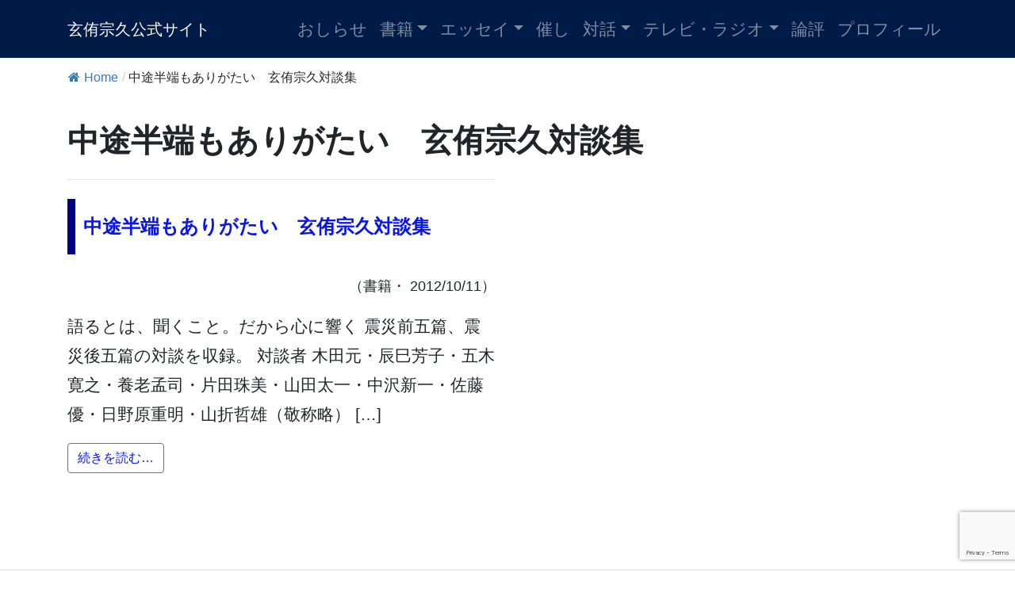

--- FILE ---
content_type: text/html; charset=UTF-8
request_url: https://genyu-sokyu.com/tag/cyutohanpamoarigatai
body_size: 57238
content:
<!DOCTYPE html>
<html lang="ja">
<head><style>img.lazy{min-height:1px}</style><link href="https://genyu-sokyu.com/wp-content/plugins/w3-total-cache/pub/js/lazyload.min.js" as="script">
<link href="https://use.fontawesome.com/releases/v5.6.1/css/all.css" rel="stylesheet">
<meta charset="UTF-8">
<meta name="viewport" content="width=device-width, initial-scale=1, shrink-to-fit=no">
<link rel="profile" href="http://gmpg.org/xfn/11">
<title>中途半端もありがたい　玄侑宗久対談集 &#8211; 玄侑宗久公式サイト</title>
<meta name='robots' content='max-image-preview:large' />
	<style>img:is([sizes="auto" i], [sizes^="auto," i]) { contain-intrinsic-size: 3000px 1500px }</style>
	<link rel='dns-prefetch' href='//www.googletagmanager.com' />
<link rel="alternate" type="application/rss+xml" title="玄侑宗久公式サイト &raquo; フィード" href="https://genyu-sokyu.com/feed" />
<link rel="alternate" type="application/rss+xml" title="玄侑宗久公式サイト &raquo; コメントフィード" href="https://genyu-sokyu.com/comments/feed" />
<link rel="alternate" type="application/rss+xml" title="玄侑宗久公式サイト &raquo; 中途半端もありがたい　玄侑宗久対談集 タグのフィード" href="https://genyu-sokyu.com/tag/cyutohanpamoarigatai/feed" />
<script>
window._wpemojiSettings = {"baseUrl":"https:\/\/s.w.org\/images\/core\/emoji\/16.0.1\/72x72\/","ext":".png","svgUrl":"https:\/\/s.w.org\/images\/core\/emoji\/16.0.1\/svg\/","svgExt":".svg","source":{"concatemoji":"https:\/\/genyu-sokyu.com\/wp-includes\/js\/wp-emoji-release.min.js?ver=6.8.3"}};
/*! This file is auto-generated */
!function(s,n){var o,i,e;function c(e){try{var t={supportTests:e,timestamp:(new Date).valueOf()};sessionStorage.setItem(o,JSON.stringify(t))}catch(e){}}function p(e,t,n){e.clearRect(0,0,e.canvas.width,e.canvas.height),e.fillText(t,0,0);var t=new Uint32Array(e.getImageData(0,0,e.canvas.width,e.canvas.height).data),a=(e.clearRect(0,0,e.canvas.width,e.canvas.height),e.fillText(n,0,0),new Uint32Array(e.getImageData(0,0,e.canvas.width,e.canvas.height).data));return t.every(function(e,t){return e===a[t]})}function u(e,t){e.clearRect(0,0,e.canvas.width,e.canvas.height),e.fillText(t,0,0);for(var n=e.getImageData(16,16,1,1),a=0;a<n.data.length;a++)if(0!==n.data[a])return!1;return!0}function f(e,t,n,a){switch(t){case"flag":return n(e,"\ud83c\udff3\ufe0f\u200d\u26a7\ufe0f","\ud83c\udff3\ufe0f\u200b\u26a7\ufe0f")?!1:!n(e,"\ud83c\udde8\ud83c\uddf6","\ud83c\udde8\u200b\ud83c\uddf6")&&!n(e,"\ud83c\udff4\udb40\udc67\udb40\udc62\udb40\udc65\udb40\udc6e\udb40\udc67\udb40\udc7f","\ud83c\udff4\u200b\udb40\udc67\u200b\udb40\udc62\u200b\udb40\udc65\u200b\udb40\udc6e\u200b\udb40\udc67\u200b\udb40\udc7f");case"emoji":return!a(e,"\ud83e\udedf")}return!1}function g(e,t,n,a){var r="undefined"!=typeof WorkerGlobalScope&&self instanceof WorkerGlobalScope?new OffscreenCanvas(300,150):s.createElement("canvas"),o=r.getContext("2d",{willReadFrequently:!0}),i=(o.textBaseline="top",o.font="600 32px Arial",{});return e.forEach(function(e){i[e]=t(o,e,n,a)}),i}function t(e){var t=s.createElement("script");t.src=e,t.defer=!0,s.head.appendChild(t)}"undefined"!=typeof Promise&&(o="wpEmojiSettingsSupports",i=["flag","emoji"],n.supports={everything:!0,everythingExceptFlag:!0},e=new Promise(function(e){s.addEventListener("DOMContentLoaded",e,{once:!0})}),new Promise(function(t){var n=function(){try{var e=JSON.parse(sessionStorage.getItem(o));if("object"==typeof e&&"number"==typeof e.timestamp&&(new Date).valueOf()<e.timestamp+604800&&"object"==typeof e.supportTests)return e.supportTests}catch(e){}return null}();if(!n){if("undefined"!=typeof Worker&&"undefined"!=typeof OffscreenCanvas&&"undefined"!=typeof URL&&URL.createObjectURL&&"undefined"!=typeof Blob)try{var e="postMessage("+g.toString()+"("+[JSON.stringify(i),f.toString(),p.toString(),u.toString()].join(",")+"));",a=new Blob([e],{type:"text/javascript"}),r=new Worker(URL.createObjectURL(a),{name:"wpTestEmojiSupports"});return void(r.onmessage=function(e){c(n=e.data),r.terminate(),t(n)})}catch(e){}c(n=g(i,f,p,u))}t(n)}).then(function(e){for(var t in e)n.supports[t]=e[t],n.supports.everything=n.supports.everything&&n.supports[t],"flag"!==t&&(n.supports.everythingExceptFlag=n.supports.everythingExceptFlag&&n.supports[t]);n.supports.everythingExceptFlag=n.supports.everythingExceptFlag&&!n.supports.flag,n.DOMReady=!1,n.readyCallback=function(){n.DOMReady=!0}}).then(function(){return e}).then(function(){var e;n.supports.everything||(n.readyCallback(),(e=n.source||{}).concatemoji?t(e.concatemoji):e.wpemoji&&e.twemoji&&(t(e.twemoji),t(e.wpemoji)))}))}((window,document),window._wpemojiSettings);
</script>
<style id='wp-emoji-styles-inline-css'>

	img.wp-smiley, img.emoji {
		display: inline !important;
		border: none !important;
		box-shadow: none !important;
		height: 1em !important;
		width: 1em !important;
		margin: 0 0.07em !important;
		vertical-align: -0.1em !important;
		background: none !important;
		padding: 0 !important;
	}
</style>
<link rel='stylesheet' id='wp-block-library-css' href='https://genyu-sokyu.com/wp-includes/css/dist/block-library/style.min.css?ver=6.8.3' media='all' />
<style id='classic-theme-styles-inline-css'>
/*! This file is auto-generated */
.wp-block-button__link{color:#fff;background-color:#32373c;border-radius:9999px;box-shadow:none;text-decoration:none;padding:calc(.667em + 2px) calc(1.333em + 2px);font-size:1.125em}.wp-block-file__button{background:#32373c;color:#fff;text-decoration:none}
</style>
<style id='pdfemb-pdf-embedder-viewer-style-inline-css'>
.wp-block-pdfemb-pdf-embedder-viewer{max-width:none}

</style>
<style id='filebird-block-filebird-gallery-style-inline-css'>
ul.filebird-block-filebird-gallery{margin:auto!important;padding:0!important;width:100%}ul.filebird-block-filebird-gallery.layout-grid{display:grid;grid-gap:20px;align-items:stretch;grid-template-columns:repeat(var(--columns),1fr);justify-items:stretch}ul.filebird-block-filebird-gallery.layout-grid li img{border:1px solid #ccc;box-shadow:2px 2px 6px 0 rgba(0,0,0,.3);height:100%;max-width:100%;-o-object-fit:cover;object-fit:cover;width:100%}ul.filebird-block-filebird-gallery.layout-masonry{-moz-column-count:var(--columns);-moz-column-gap:var(--space);column-gap:var(--space);-moz-column-width:var(--min-width);columns:var(--min-width) var(--columns);display:block;overflow:auto}ul.filebird-block-filebird-gallery.layout-masonry li{margin-bottom:var(--space)}ul.filebird-block-filebird-gallery li{list-style:none}ul.filebird-block-filebird-gallery li figure{height:100%;margin:0;padding:0;position:relative;width:100%}ul.filebird-block-filebird-gallery li figure figcaption{background:linear-gradient(0deg,rgba(0,0,0,.7),rgba(0,0,0,.3) 70%,transparent);bottom:0;box-sizing:border-box;color:#fff;font-size:.8em;margin:0;max-height:100%;overflow:auto;padding:3em .77em .7em;position:absolute;text-align:center;width:100%;z-index:2}ul.filebird-block-filebird-gallery li figure figcaption a{color:inherit}

</style>
<style id='global-styles-inline-css'>
:root{--wp--preset--aspect-ratio--square: 1;--wp--preset--aspect-ratio--4-3: 4/3;--wp--preset--aspect-ratio--3-4: 3/4;--wp--preset--aspect-ratio--3-2: 3/2;--wp--preset--aspect-ratio--2-3: 2/3;--wp--preset--aspect-ratio--16-9: 16/9;--wp--preset--aspect-ratio--9-16: 9/16;--wp--preset--color--black: #000000;--wp--preset--color--cyan-bluish-gray: #abb8c3;--wp--preset--color--white: #fff;--wp--preset--color--pale-pink: #f78da7;--wp--preset--color--vivid-red: #cf2e2e;--wp--preset--color--luminous-vivid-orange: #ff6900;--wp--preset--color--luminous-vivid-amber: #fcb900;--wp--preset--color--light-green-cyan: #7bdcb5;--wp--preset--color--vivid-green-cyan: #00d084;--wp--preset--color--pale-cyan-blue: #8ed1fc;--wp--preset--color--vivid-cyan-blue: #0693e3;--wp--preset--color--vivid-purple: #9b51e0;--wp--preset--color--blue: #007bff;--wp--preset--color--indigo: #6610f2;--wp--preset--color--purple: #5533ff;--wp--preset--color--pink: #e83e8c;--wp--preset--color--red: #dc3545;--wp--preset--color--orange: #fd7e14;--wp--preset--color--yellow: #ffc107;--wp--preset--color--green: #28a745;--wp--preset--color--teal: #20c997;--wp--preset--color--cyan: #17a2b8;--wp--preset--color--gray: #6c757d;--wp--preset--color--gray-dark: #343a40;--wp--preset--gradient--vivid-cyan-blue-to-vivid-purple: linear-gradient(135deg,rgba(6,147,227,1) 0%,rgb(155,81,224) 100%);--wp--preset--gradient--light-green-cyan-to-vivid-green-cyan: linear-gradient(135deg,rgb(122,220,180) 0%,rgb(0,208,130) 100%);--wp--preset--gradient--luminous-vivid-amber-to-luminous-vivid-orange: linear-gradient(135deg,rgba(252,185,0,1) 0%,rgba(255,105,0,1) 100%);--wp--preset--gradient--luminous-vivid-orange-to-vivid-red: linear-gradient(135deg,rgba(255,105,0,1) 0%,rgb(207,46,46) 100%);--wp--preset--gradient--very-light-gray-to-cyan-bluish-gray: linear-gradient(135deg,rgb(238,238,238) 0%,rgb(169,184,195) 100%);--wp--preset--gradient--cool-to-warm-spectrum: linear-gradient(135deg,rgb(74,234,220) 0%,rgb(151,120,209) 20%,rgb(207,42,186) 40%,rgb(238,44,130) 60%,rgb(251,105,98) 80%,rgb(254,248,76) 100%);--wp--preset--gradient--blush-light-purple: linear-gradient(135deg,rgb(255,206,236) 0%,rgb(152,150,240) 100%);--wp--preset--gradient--blush-bordeaux: linear-gradient(135deg,rgb(254,205,165) 0%,rgb(254,45,45) 50%,rgb(107,0,62) 100%);--wp--preset--gradient--luminous-dusk: linear-gradient(135deg,rgb(255,203,112) 0%,rgb(199,81,192) 50%,rgb(65,88,208) 100%);--wp--preset--gradient--pale-ocean: linear-gradient(135deg,rgb(255,245,203) 0%,rgb(182,227,212) 50%,rgb(51,167,181) 100%);--wp--preset--gradient--electric-grass: linear-gradient(135deg,rgb(202,248,128) 0%,rgb(113,206,126) 100%);--wp--preset--gradient--midnight: linear-gradient(135deg,rgb(2,3,129) 0%,rgb(40,116,252) 100%);--wp--preset--font-size--small: 13px;--wp--preset--font-size--medium: 20px;--wp--preset--font-size--large: 36px;--wp--preset--font-size--x-large: 42px;--wp--preset--spacing--20: 0.44rem;--wp--preset--spacing--30: 0.67rem;--wp--preset--spacing--40: 1rem;--wp--preset--spacing--50: 1.5rem;--wp--preset--spacing--60: 2.25rem;--wp--preset--spacing--70: 3.38rem;--wp--preset--spacing--80: 5.06rem;--wp--preset--shadow--natural: 6px 6px 9px rgba(0, 0, 0, 0.2);--wp--preset--shadow--deep: 12px 12px 50px rgba(0, 0, 0, 0.4);--wp--preset--shadow--sharp: 6px 6px 0px rgba(0, 0, 0, 0.2);--wp--preset--shadow--outlined: 6px 6px 0px -3px rgba(255, 255, 255, 1), 6px 6px rgba(0, 0, 0, 1);--wp--preset--shadow--crisp: 6px 6px 0px rgba(0, 0, 0, 1);}:where(.is-layout-flex){gap: 0.5em;}:where(.is-layout-grid){gap: 0.5em;}body .is-layout-flex{display: flex;}.is-layout-flex{flex-wrap: wrap;align-items: center;}.is-layout-flex > :is(*, div){margin: 0;}body .is-layout-grid{display: grid;}.is-layout-grid > :is(*, div){margin: 0;}:where(.wp-block-columns.is-layout-flex){gap: 2em;}:where(.wp-block-columns.is-layout-grid){gap: 2em;}:where(.wp-block-post-template.is-layout-flex){gap: 1.25em;}:where(.wp-block-post-template.is-layout-grid){gap: 1.25em;}.has-black-color{color: var(--wp--preset--color--black) !important;}.has-cyan-bluish-gray-color{color: var(--wp--preset--color--cyan-bluish-gray) !important;}.has-white-color{color: var(--wp--preset--color--white) !important;}.has-pale-pink-color{color: var(--wp--preset--color--pale-pink) !important;}.has-vivid-red-color{color: var(--wp--preset--color--vivid-red) !important;}.has-luminous-vivid-orange-color{color: var(--wp--preset--color--luminous-vivid-orange) !important;}.has-luminous-vivid-amber-color{color: var(--wp--preset--color--luminous-vivid-amber) !important;}.has-light-green-cyan-color{color: var(--wp--preset--color--light-green-cyan) !important;}.has-vivid-green-cyan-color{color: var(--wp--preset--color--vivid-green-cyan) !important;}.has-pale-cyan-blue-color{color: var(--wp--preset--color--pale-cyan-blue) !important;}.has-vivid-cyan-blue-color{color: var(--wp--preset--color--vivid-cyan-blue) !important;}.has-vivid-purple-color{color: var(--wp--preset--color--vivid-purple) !important;}.has-black-background-color{background-color: var(--wp--preset--color--black) !important;}.has-cyan-bluish-gray-background-color{background-color: var(--wp--preset--color--cyan-bluish-gray) !important;}.has-white-background-color{background-color: var(--wp--preset--color--white) !important;}.has-pale-pink-background-color{background-color: var(--wp--preset--color--pale-pink) !important;}.has-vivid-red-background-color{background-color: var(--wp--preset--color--vivid-red) !important;}.has-luminous-vivid-orange-background-color{background-color: var(--wp--preset--color--luminous-vivid-orange) !important;}.has-luminous-vivid-amber-background-color{background-color: var(--wp--preset--color--luminous-vivid-amber) !important;}.has-light-green-cyan-background-color{background-color: var(--wp--preset--color--light-green-cyan) !important;}.has-vivid-green-cyan-background-color{background-color: var(--wp--preset--color--vivid-green-cyan) !important;}.has-pale-cyan-blue-background-color{background-color: var(--wp--preset--color--pale-cyan-blue) !important;}.has-vivid-cyan-blue-background-color{background-color: var(--wp--preset--color--vivid-cyan-blue) !important;}.has-vivid-purple-background-color{background-color: var(--wp--preset--color--vivid-purple) !important;}.has-black-border-color{border-color: var(--wp--preset--color--black) !important;}.has-cyan-bluish-gray-border-color{border-color: var(--wp--preset--color--cyan-bluish-gray) !important;}.has-white-border-color{border-color: var(--wp--preset--color--white) !important;}.has-pale-pink-border-color{border-color: var(--wp--preset--color--pale-pink) !important;}.has-vivid-red-border-color{border-color: var(--wp--preset--color--vivid-red) !important;}.has-luminous-vivid-orange-border-color{border-color: var(--wp--preset--color--luminous-vivid-orange) !important;}.has-luminous-vivid-amber-border-color{border-color: var(--wp--preset--color--luminous-vivid-amber) !important;}.has-light-green-cyan-border-color{border-color: var(--wp--preset--color--light-green-cyan) !important;}.has-vivid-green-cyan-border-color{border-color: var(--wp--preset--color--vivid-green-cyan) !important;}.has-pale-cyan-blue-border-color{border-color: var(--wp--preset--color--pale-cyan-blue) !important;}.has-vivid-cyan-blue-border-color{border-color: var(--wp--preset--color--vivid-cyan-blue) !important;}.has-vivid-purple-border-color{border-color: var(--wp--preset--color--vivid-purple) !important;}.has-vivid-cyan-blue-to-vivid-purple-gradient-background{background: var(--wp--preset--gradient--vivid-cyan-blue-to-vivid-purple) !important;}.has-light-green-cyan-to-vivid-green-cyan-gradient-background{background: var(--wp--preset--gradient--light-green-cyan-to-vivid-green-cyan) !important;}.has-luminous-vivid-amber-to-luminous-vivid-orange-gradient-background{background: var(--wp--preset--gradient--luminous-vivid-amber-to-luminous-vivid-orange) !important;}.has-luminous-vivid-orange-to-vivid-red-gradient-background{background: var(--wp--preset--gradient--luminous-vivid-orange-to-vivid-red) !important;}.has-very-light-gray-to-cyan-bluish-gray-gradient-background{background: var(--wp--preset--gradient--very-light-gray-to-cyan-bluish-gray) !important;}.has-cool-to-warm-spectrum-gradient-background{background: var(--wp--preset--gradient--cool-to-warm-spectrum) !important;}.has-blush-light-purple-gradient-background{background: var(--wp--preset--gradient--blush-light-purple) !important;}.has-blush-bordeaux-gradient-background{background: var(--wp--preset--gradient--blush-bordeaux) !important;}.has-luminous-dusk-gradient-background{background: var(--wp--preset--gradient--luminous-dusk) !important;}.has-pale-ocean-gradient-background{background: var(--wp--preset--gradient--pale-ocean) !important;}.has-electric-grass-gradient-background{background: var(--wp--preset--gradient--electric-grass) !important;}.has-midnight-gradient-background{background: var(--wp--preset--gradient--midnight) !important;}.has-small-font-size{font-size: var(--wp--preset--font-size--small) !important;}.has-medium-font-size{font-size: var(--wp--preset--font-size--medium) !important;}.has-large-font-size{font-size: var(--wp--preset--font-size--large) !important;}.has-x-large-font-size{font-size: var(--wp--preset--font-size--x-large) !important;}
:where(.wp-block-post-template.is-layout-flex){gap: 1.25em;}:where(.wp-block-post-template.is-layout-grid){gap: 1.25em;}
:where(.wp-block-columns.is-layout-flex){gap: 2em;}:where(.wp-block-columns.is-layout-grid){gap: 2em;}
:root :where(.wp-block-pullquote){font-size: 1.5em;line-height: 1.6;}
</style>
<link rel='stylesheet' id='contact-form-7-css' href='https://genyu-sokyu.com/wp-content/plugins/contact-form-7/includes/css/styles.css?ver=6.1.3' media='all' />
<link rel='stylesheet' id='flexy-breadcrumb-css' href='https://genyu-sokyu.com/wp-content/plugins/flexy-breadcrumb/public/css/flexy-breadcrumb-public.css?ver=1.2.1' media='all' />
<link rel='stylesheet' id='flexy-breadcrumb-font-awesome-css' href='https://genyu-sokyu.com/wp-content/plugins/flexy-breadcrumb/public/css/font-awesome.min.css?ver=4.7.0' media='all' />
<link rel='stylesheet' id='parent-style-css' href='https://genyu-sokyu.com/wp-content/themes/understrap/style.css?ver=6.8.3' media='all' />
<link rel='stylesheet' id='child-style-css' href='https://genyu-sokyu.com/wp-content/themes/understrap-kid/style.css?ver=6.8.3' media='all' />
<link rel='stylesheet' id='understrap-styles-css' href='https://genyu-sokyu.com/wp-content/themes/understrap/css/theme-bootstrap4.min.css?ver=.1712124709' media='all' />
<link rel='stylesheet' id='wp-pagenavi-css' href='https://genyu-sokyu.com/wp-content/plugins/wp-pagenavi/pagenavi-css.css?ver=2.70' media='all' />
<script src="https://genyu-sokyu.com/wp-includes/js/jquery/jquery.min.js?ver=3.7.1" id="jquery-core-js"></script>
<script src="https://genyu-sokyu.com/wp-includes/js/jquery/jquery-migrate.min.js?ver=3.4.1" id="jquery-migrate-js"></script>

<!-- Site Kit によって追加された Google タグ（gtag.js）スニペット -->
<!-- Google アナリティクス スニペット (Site Kit が追加) -->
<script src="https://www.googletagmanager.com/gtag/js?id=GT-MQBVDZD" id="google_gtagjs-js" async></script>
<script id="google_gtagjs-js-after">
window.dataLayer = window.dataLayer || [];function gtag(){dataLayer.push(arguments);}
gtag("set","linker",{"domains":["genyu-sokyu.com"]});
gtag("js", new Date());
gtag("set", "developer_id.dZTNiMT", true);
gtag("config", "GT-MQBVDZD");
</script>
<link rel="https://api.w.org/" href="https://genyu-sokyu.com/wp-json/" /><link rel="alternate" title="JSON" type="application/json" href="https://genyu-sokyu.com/wp-json/wp/v2/tags/368" /><link rel="EditURI" type="application/rsd+xml" title="RSD" href="https://genyu-sokyu.com/xmlrpc.php?rsd" />
<meta name="generator" content="WordPress 6.8.3" />

            <style type="text/css">              
                
                /* Background color */
                .fbc-page .fbc-wrap .fbc-items {
                    background-color: #ffffff;
                }
                /* Items font size */
                .fbc-page .fbc-wrap .fbc-items li {
                    font-size: 16px;
                }
                
                /* Items' link color */
                .fbc-page .fbc-wrap .fbc-items li a {
                    color: #337ab7;                    
                }
                
                /* Seprator color */
                .fbc-page .fbc-wrap .fbc-items li .fbc-separator {
                    color: #cccccc;
                }
                
                /* Active item & end-text color */
                .fbc-page .fbc-wrap .fbc-items li.active span,
                .fbc-page .fbc-wrap .fbc-items li .fbc-end-text {
                    color: #27272a;
                    font-size: 16px;
                }
            </style>

            <meta name="generator" content="Site Kit by Google 1.166.0" /><meta name="mobile-web-app-capable" content="yes">
<meta name="apple-mobile-web-app-capable" content="yes">
<meta name="apple-mobile-web-app-title" content="玄侑宗久公式サイト - 福島県田村郡三春町福聚寺住職・芥川賞作家玄侑宗久（げんゆうそうきゅう）の公式サイト">
<link rel="icon" href="https://genyu-sokyu.com/wp-content/uploads/cropped-q-1-32x32.png" sizes="32x32" />
<link rel="icon" href="https://genyu-sokyu.com/wp-content/uploads/cropped-q-1-192x192.png" sizes="192x192" />
<link rel="apple-touch-icon" href="https://genyu-sokyu.com/wp-content/uploads/cropped-q-1-180x180.png" />
<meta name="msapplication-TileImage" content="https://genyu-sokyu.com/wp-content/uploads/cropped-q-1-270x270.png" />
</head>

<body class="archive tag tag-cyutohanpamoarigatai tag-368 wp-embed-responsive wp-theme-understrap wp-child-theme-understrap-kid hfeed understrap-has-sidebar">
<div class="site" id="page">
<!-- ******************* The Navbar Area ******************* -->
<div id="wrapper-navbar" itemscope itemtype="http://schema.org/WebSite"> <a class="skip-link sr-only sr-only-focusable" href="#content">
  コンテンツへスキップ  </a>
  <nav class="navbar navbar-expand-md navbar-dark" style="background-color:#001b47!important;"><!-- bg-primary-->
        <div class="container">
            
      <!-- Your site title as branding in the menu -->
                  <a class="navbar-brand" rel="home" href="https://genyu-sokyu.com/" title="玄侑宗久公式サイト" itemprop="url">
      玄侑宗久公式サイト      </a>
                  <!-- end custom logo -->
      
      <button class="navbar-toggler" type="button" data-toggle="collapse" data-target="#navbarNavDropdown" aria-controls="navbarNavDropdown" aria-expanded="false" aria-label="ナビゲーション切り替え"> <span class="navbar-toggler-icon"></span> </button>
      
      <!-- The WordPress Menu goes here -->
      <div id="navbarNavDropdown" class="collapse navbar-collapse"><ul id="main-menu" class="navbar-nav ml-auto"><li itemscope="itemscope" itemtype="https://www.schema.org/SiteNavigationElement" id="menu-item-4701" class="menu-item menu-item-type-custom menu-item-object-custom menu-item-4701 nav-item"><a title="おしらせ" href="https://genyu-sokyu.com/information/" class="nav-link">おしらせ</a></li>
<li itemscope="itemscope" itemtype="https://www.schema.org/SiteNavigationElement" id="menu-item-1708" class="menu-item menu-item-type-custom menu-item-object-custom menu-item-has-children dropdown menu-item-1708 nav-item"><a title="書籍" href="#" data-toggle="dropdown" data-bs-toggle="dropdown" aria-haspopup="true" aria-expanded="false" class="dropdown-toggle nav-link" id="menu-item-dropdown-1708">書籍</a>
<ul class="dropdown-menu" aria-labelledby="menu-item-dropdown-1708" >
	<li itemscope="itemscope" itemtype="https://www.schema.org/SiteNavigationElement" id="menu-item-3357" class="menu-item menu-item-type-custom menu-item-object-custom menu-item-3357 nav-item"><a title="書籍一覧" href="https://genyu-sokyu.com/book/" class="dropdown-item">書籍一覧</a></li>
	<li itemscope="itemscope" itemtype="https://www.schema.org/SiteNavigationElement" id="menu-item-3388" class="menu-item menu-item-type-custom menu-item-object-custom menu-item-3388 nav-item"><a title="小説" href="https://genyu-sokyu.com/booktype/syousetu/" class="dropdown-item">小説</a></li>
	<li itemscope="itemscope" itemtype="https://www.schema.org/SiteNavigationElement" id="menu-item-3387" class="menu-item menu-item-type-custom menu-item-object-custom menu-item-3387 nav-item"><a title="単著" href="https://genyu-sokyu.com/booktype/tancyo/" class="dropdown-item">単著</a></li>
	<li itemscope="itemscope" itemtype="https://www.schema.org/SiteNavigationElement" id="menu-item-3389" class="menu-item menu-item-type-custom menu-item-object-custom menu-item-3389 nav-item"><a title="共著" href="https://genyu-sokyu.com/booktype/kyoucyo/" class="dropdown-item">共著</a></li>
	<li itemscope="itemscope" itemtype="https://www.schema.org/SiteNavigationElement" id="menu-item-3390" class="menu-item menu-item-type-custom menu-item-object-custom menu-item-3390 nav-item"><a title="対談" href="https://genyu-sokyu.com/booktype/taidan/" class="dropdown-item">対談</a></li>
	<li itemscope="itemscope" itemtype="https://www.schema.org/SiteNavigationElement" id="menu-item-3391" class="menu-item menu-item-type-custom menu-item-object-custom menu-item-3391 nav-item"><a title="寄稿" href="https://genyu-sokyu.com/booktype/kikou/" class="dropdown-item">寄稿</a></li>
	<li itemscope="itemscope" itemtype="https://www.schema.org/SiteNavigationElement" id="menu-item-3392" class="menu-item menu-item-type-custom menu-item-object-custom menu-item-3392 nav-item"><a title="アンソロジー" href="https://genyu-sokyu.com/booktype/anthology/" class="dropdown-item">アンソロジー</a></li>
	<li itemscope="itemscope" itemtype="https://www.schema.org/SiteNavigationElement" id="menu-item-3393" class="menu-item menu-item-type-custom menu-item-object-custom menu-item-3393 nav-item"><a title="テレビ・ラジオ" href="https://genyu-sokyu.com/booktype/tv_radio/" class="dropdown-item">テレビ・ラジオ</a></li>
	<li itemscope="itemscope" itemtype="https://www.schema.org/SiteNavigationElement" id="menu-item-6073" class="menu-item menu-item-type-custom menu-item-object-custom menu-item-6073 nav-item"><a title="監修" href="https://genyu-sokyu.com/booktype/kansyu/" class="dropdown-item">監修</a></li>
	<li itemscope="itemscope" itemtype="https://www.schema.org/SiteNavigationElement" id="menu-item-6074" class="menu-item menu-item-type-custom menu-item-object-custom menu-item-6074 nav-item"><a title="書評" href="https://genyu-sokyu.com/tag/syohyou/" class="dropdown-item">書評</a></li>
	<li itemscope="itemscope" itemtype="https://www.schema.org/SiteNavigationElement" id="menu-item-3394" class="menu-item menu-item-type-custom menu-item-object-custom menu-item-3394 nav-item"><a title="その他" href="https://genyu-sokyu.com/booktype/other/" class="dropdown-item">その他</a></li>
	<li itemscope="itemscope" itemtype="https://www.schema.org/SiteNavigationElement" id="menu-item-3631" class="menu-item menu-item-type-custom menu-item-object-custom menu-item-3631 nav-item"><a title="皆様からいただいた感想文" href="https://genyu-sokyu.com/review/" class="dropdown-item">皆様からいただいた感想文</a></li>
	<li itemscope="itemscope" itemtype="https://www.schema.org/SiteNavigationElement" id="menu-item-3369" class="menu-item menu-item-type-post_type menu-item-object-page menu-item-3369 nav-item"><a title="感想文をお寄せください" href="https://genyu-sokyu.com/kansoubun" class="dropdown-item">感想文をお寄せください</a></li>
	<li itemscope="itemscope" itemtype="https://www.schema.org/SiteNavigationElement" id="menu-item-3355" class="menu-item menu-item-type-post_type menu-item-object-page menu-item-3355 nav-item"><a title="通信販売申込" href="https://genyu-sokyu.com/tuuhan" class="dropdown-item">通信販売申込</a></li>
	<li itemscope="itemscope" itemtype="https://www.schema.org/SiteNavigationElement" id="menu-item-3356" class="menu-item menu-item-type-post_type menu-item-object-page menu-item-3356 nav-item"><a title="特定商取引に関する法律に基づく表示" href="https://genyu-sokyu.com/tokuteisyoutorihiki-hyouji" class="dropdown-item">特定商取引に関する法律に基づく表示</a></li>
</ul>
</li>
<li itemscope="itemscope" itemtype="https://www.schema.org/SiteNavigationElement" id="menu-item-1709" class="menu-item menu-item-type-custom menu-item-object-custom menu-item-has-children dropdown menu-item-1709 nav-item"><a title="エッセイ" href="#" data-toggle="dropdown" data-bs-toggle="dropdown" aria-haspopup="true" aria-expanded="false" class="dropdown-toggle nav-link" id="menu-item-dropdown-1709">エッセイ</a>
<ul class="dropdown-menu" aria-labelledby="menu-item-dropdown-1709" >
	<li itemscope="itemscope" itemtype="https://www.schema.org/SiteNavigationElement" id="menu-item-3847" class="menu-item menu-item-type-custom menu-item-object-custom menu-item-3847 nav-item"><a title="エッセイ全件" href="https://genyu-sokyu.com/essay/" class="dropdown-item">エッセイ全件</a></li>
	<li itemscope="itemscope" itemtype="https://www.schema.org/SiteNavigationElement" id="menu-item-3846" class="menu-item menu-item-type-custom menu-item-object-custom menu-item-3846 nav-item"><a title="書評" href="https://genyu-sokyu.com/tag/syohyou/" class="dropdown-item">書評</a></li>
	<li itemscope="itemscope" itemtype="https://www.schema.org/SiteNavigationElement" id="menu-item-3964" class="menu-item menu-item-type-custom menu-item-object-custom menu-item-3964 nav-item"><a title="解説" href="https://genyu-sokyu.com/tag/kaisetu/" class="dropdown-item">解説</a></li>
	<li itemscope="itemscope" itemtype="https://www.schema.org/SiteNavigationElement" id="menu-item-3844" class="menu-item menu-item-type-custom menu-item-object-custom menu-item-3844 nav-item"><a title="うゐの奥山" href="https://genyu-sokyu.com/tag/ui-no-okuyama/" class="dropdown-item">うゐの奥山</a></li>
	<li itemscope="itemscope" itemtype="https://www.schema.org/SiteNavigationElement" id="menu-item-3845" class="menu-item menu-item-type-custom menu-item-object-custom menu-item-3845 nav-item"><a title="日曜論壇" href="https://genyu-sokyu.com/tag/nichiyou-rondan/" class="dropdown-item">日曜論壇</a></li>
	<li itemscope="itemscope" itemtype="https://www.schema.org/SiteNavigationElement" id="menu-item-6399" class="menu-item menu-item-type-custom menu-item-object-custom menu-item-6399 nav-item"><a title="不定期コラム雪月花" href="https://blog.genyu-sokyu.com/" class="dropdown-item">不定期コラム雪月花</a></li>
</ul>
</li>
<li itemscope="itemscope" itemtype="https://www.schema.org/SiteNavigationElement" id="menu-item-4182" class="menu-item menu-item-type-custom menu-item-object-custom menu-item-4182 nav-item"><a title="催し" href="https://genyu-sokyu.com/events/" class="nav-link">催し</a></li>
<li itemscope="itemscope" itemtype="https://www.schema.org/SiteNavigationElement" id="menu-item-4670" class="menu-item menu-item-type-custom menu-item-object-custom menu-item-has-children dropdown menu-item-4670 nav-item"><a title="対話" href="#" data-toggle="dropdown" data-bs-toggle="dropdown" aria-haspopup="true" aria-expanded="false" class="dropdown-toggle nav-link" id="menu-item-dropdown-4670">対話</a>
<ul class="dropdown-menu" aria-labelledby="menu-item-dropdown-4670" >
	<li itemscope="itemscope" itemtype="https://www.schema.org/SiteNavigationElement" id="menu-item-3958" class="menu-item menu-item-type-custom menu-item-object-custom menu-item-3958 nav-item"><a title="インタビュー" href="https://genyu-sokyu.com/interview" class="dropdown-item">インタビュー</a></li>
	<li itemscope="itemscope" itemtype="https://www.schema.org/SiteNavigationElement" id="menu-item-4671" class="menu-item menu-item-type-custom menu-item-object-custom menu-item-4671 nav-item"><a title="対談・鼎談・座談会・講演" href="https://genyu-sokyu.com/talk/" class="dropdown-item">対談・鼎談・座談会・講演</a></li>
</ul>
</li>
<li itemscope="itemscope" itemtype="https://www.schema.org/SiteNavigationElement" id="menu-item-4668" class="menu-item menu-item-type-custom menu-item-object-custom menu-item-has-children dropdown menu-item-4668 nav-item"><a title="テレビ・ラジオ" href="#" data-toggle="dropdown" data-bs-toggle="dropdown" aria-haspopup="true" aria-expanded="false" class="dropdown-toggle nav-link" id="menu-item-dropdown-4668">テレビ・ラジオ</a>
<ul class="dropdown-menu" aria-labelledby="menu-item-dropdown-4668" >
	<li itemscope="itemscope" itemtype="https://www.schema.org/SiteNavigationElement" id="menu-item-4666" class="menu-item menu-item-type-custom menu-item-object-custom menu-item-4666 nav-item"><a title="テレビ" href="https://genyu-sokyu.com/tv/" class="dropdown-item">テレビ</a></li>
	<li itemscope="itemscope" itemtype="https://www.schema.org/SiteNavigationElement" id="menu-item-4667" class="menu-item menu-item-type-custom menu-item-object-custom menu-item-4667 nav-item"><a title="ラジオ" href="https://genyu-sokyu.com/radio/" class="dropdown-item">ラジオ</a></li>
	<li itemscope="itemscope" itemtype="https://www.schema.org/SiteNavigationElement" id="menu-item-6398" class="menu-item menu-item-type-custom menu-item-object-custom menu-item-6398 nav-item"><a title="Youtube" href="https://genyu-sokyu.com/youtube/" class="dropdown-item">Youtube</a></li>
</ul>
</li>
<li itemscope="itemscope" itemtype="https://www.schema.org/SiteNavigationElement" id="menu-item-4209" class="menu-item menu-item-type-custom menu-item-object-custom menu-item-4209 nav-item"><a title="論評" href="https://genyu-sokyu.com/articles/" class="nav-link">論評</a></li>
<li itemscope="itemscope" itemtype="https://www.schema.org/SiteNavigationElement" id="menu-item-1713" class="menu-item menu-item-type-post_type menu-item-object-page menu-item-1713 nav-item"><a title="プロフィール" href="https://genyu-sokyu.com/profile" class="nav-link">プロフィール</a></li>
</ul></div>          </div>
    <!-- .container -->
      </nav>
  <!-- .site-navigation --> 
  
</div>
<!-- #wrapper-navbar end --> 

<!-- パンくずリストここから↓ --> 
<div class="container">
<div class="row">
			<!-- Flexy Breadcrumb -->
			<div class="fbc fbc-page">

				<!-- Breadcrumb wrapper -->
				<div class="fbc-wrap">

					<!-- Ordered list-->
					<ol class="fbc-items" itemscope itemtype="https://schema.org/BreadcrumbList">
						            <li itemprop="itemListElement" itemscope itemtype="https://schema.org/ListItem">
                <span itemprop="name">
                    <!-- Home Link -->
                    <a itemprop="item" href="https://genyu-sokyu.com">
                    
                                                    <i class="fa fa-home" aria-hidden="true"></i>Home                    </a>
                </span>
                <meta itemprop="position" content="1" /><!-- Meta Position-->
             </li><li><span class="fbc-separator">/</span></li><li class="active item-current item-tag-368"><span itemprop="name" title="中途半端もありがたい　玄侑宗久対談集">中途半端もありがたい　玄侑宗久対談集</span><meta itemprop="position" content="2" /></li>					</ol>
					<div class="clearfix"></div>
				</div>
			</div>
			</div></div>
<!-- パンくずリストここまで↑ --> 
<div class="wrapper" id="archive-wrapper">
    <div class="container" id="content" tabindex="-1">
        <div class="row">
            <!-- Do the left sidebar check -->
            
<div class="col-md content-area" id="primary">
            <main class="site-main" id="main">
                                    <header class="page-header">
                        <h1 class="page-title">中途半端もありがたい　玄侑宗久対談集</h1>                                            </header><!-- .page-header -->
                    <div class="row">
                                                    <div class="col-md-6 essay-excerpt" style="margin-bottom:25px;">
                                <hr />
                                <h3 class="align-middle">
                                    <a href="https://genyu-sokyu.com/book/121011cyutohanpa">
                                        <strong>中途半端もありがたい　玄侑宗久対談集</strong>
                                                                            </a>
                                </h3>
                                                                    <p class="small text-right">
                                        （書籍・
                                        2012/10/11）
                                    </p>
                                                                                                    <p>
                                    <p>語るとは、聞くこと。だから心に響く 震災前五篇、震災後五篇の対談を収録。 対談者 木田元・辰巳芳子・五木寛之・養老孟司・片田珠美・山田太一・中沢新一・佐藤優・日野原重明・山折哲雄（敬称略） [&#8230;]</p>
<p><a class="btn btn-secondary understrap-read-more-link" href="https://genyu-sokyu.com/book/121011cyutohanpa">続きを読む&#8230;<span class="screen-reader-text"> from 中途半端もありがたい　玄侑宗久対談集</span></a></p>
                                </p>
                            </div>
                                            </div>
                            </main><!-- #main -->
            <!-- The pagination component -->
            <div class="paginationarea" align="center">
                            </div>
            <!-- Do the right sidebar check -->
            </div><!-- #primary -->

        </div><!-- .row -->
    </div><!-- #content -->
</div><!-- #archive-wrapper -->


<div class="wrapper" id="wrapper-footer-full">
  <div class="container" id="footer-full-content" tabindex="-1">
    <div class="row">
      <div class="col-12">
        <h3 class="widget-title">検索</h3>
        
<form role="search" class="search-form" method="get" action="https://genyu-sokyu.com/" >
	<label class="screen-reader-text" for="s-1">検索:</label>
	<div class="input-group">
		<input type="search" class="field search-field form-control" id="s-1" name="s" value="" placeholder="検索&hellip;">
					<span class="input-group-append">
				<input type="submit" class="submit search-submit btn btn-primary" name="submit" value="検索">
			</span>
			</div>
</form>
        <h3 class="widget-title">タグクラウド(上位100件)</h3>
                <a href='https://genyu-sokyu.com/tag/%e6%9c%9d%e3%82%bc%e3%83%9f%e3%83%bb%e3%82%a8%e3%83%95'>朝ゼミ・エフ</a>（339）　<a href='https://genyu-sokyu.com/tag/iromegane'>玄侑宗久の色眼鏡</a>（191）　<a href='https://genyu-sokyu.com/tag/nichiyou-rondan'>日曜論壇</a>（127）　<a href='https://genyu-sokyu.com/tag/higashinihon-daishinsai'>東日本大震災</a>（97）　<a href='https://genyu-sokyu.com/tag/zen'>禅</a>（92）　<a href='https://genyu-sokyu.com/tag/bukkyou'>仏教</a>（83）　<a href='https://genyu-sokyu.com/tag/douga'>動画</a>（82）　<a href='https://genyu-sokyu.com/tag/youtube_miharunokaze'>Youtube 玄侑宗久チャンネル三春の風</a>（76）　<a href='https://genyu-sokyu.com/tag/miharumachi'>福島県・三春町</a>（65）　<a href='https://genyu-sokyu.com/tag/tancyo'>単著</a>（59）　<a href='https://genyu-sokyu.com/tag/taidan'>対談・鼎談・座談会</a>（57）　<a href='https://genyu-sokyu.com/tag/genpatu'>原発</a>（44）　<a href='https://genyu-sokyu.com/tag/nihon100junrei'>日本100巡礼 思いの道 願いの道</a>（44）　<a href='https://genyu-sokyu.com/tag/interview'>インタビュー</a>（39）　<a href='https://genyu-sokyu.com/tag/nariyuki-wo-ikiru'>なりゆきを生きる「うゐの奥山」つづら折れ</a>（38）　<a href='https://genyu-sokyu.com/tag/ui-no-okuyama'>うゐの奥山</a>（36）　<a href='https://genyu-sokyu.com/tag/bunko'>文庫</a>（34）　<a href='https://genyu-sokyu.com/tag/syousetu'>小説</a>（33）　<a href='https://genyu-sokyu.com/tag/sumi'>墨</a>（33）　<a href='https://genyu-sokyu.com/tag/huryukokoniitareri'>風流ここに至れり</a>（30）　<a href='https://genyu-sokyu.com/tag/%e5%a4%a9%e7%9c%9f%e3%82%92%e9%a4%8a%e3%81%86'>天真を養う</a>（30）　<a href='https://genyu-sokyu.com/tag/sindaradounaruno'>死んだらどうなるの？</a>（28）　<a href='https://genyu-sokyu.com/tag/kaisetu'>解説</a>（24）　<a href='https://genyu-sokyu.com/tag/zengo-bukkyougo'>禅語・仏教語</a>（24）　<a href='https://genyu-sokyu.com/tag/karada'>体</a>（22）　<a href='https://genyu-sokyu.com/tag/fukkou'>復興</a>（21）　<a href='https://genyu-sokyu.com/tag/kyoucyo'>共著</a>（20）　<a href='https://genyu-sokyu.com/tag/kikou'>寄稿</a>（20）　<a href='https://genyu-sokyu.com/tag/syohyou'>書評</a>（20）　<a href='https://genyu-sokyu.com/tag/kibou-no-itimoji'>希望の一文字</a>（20）　<a href='https://genyu-sokyu.com/tag/sensyu'>選集</a>（19）　<a href='https://genyu-sokyu.com/tag/koubo'>公募</a>（18）　<a href='https://genyu-sokyu.com/tag/amitaba'>アミターバ ―無量光明</a>（17）　<a href='https://genyu-sokyu.com/tag/covid-19'>新型コロナウイルス</a>（17）　<a href='https://genyu-sokyu.com/tag/sakura'>桜</a>（16）　<a href='https://genyu-sokyu.com/tag/lila'>リーラ　神の庭の遊戯</a>（15）　<a href='https://genyu-sokyu.com/tag/hikarinoyama'>光の山</a>（15）　<a href='https://genyu-sokyu.com/tag/eiga'>映画</a>（14）　<a href='https://genyu-sokyu.com/tag/meisou'>瞑想</a>（14）　<a href='https://genyu-sokyu.com/tag/momotarou-no-yu-utsu'>桃太郎のユーウツ</a>（14）　<a href='https://genyu-sokyu.com/tag/berabo-na-seikatu'>ベラボーな生活　禅道場の「非常識」な日々</a>（13）　<a href='https://genyu-sokyu.com/tag/kokoronokouenkai'>こころの好縁会</a>（13）　<a href='https://genyu-sokyu.com/tag/nou-to-tamashii'>脳と魂</a>（12）　<a href='https://genyu-sokyu.com/tag/chikurinsyouja'>竹林精舎</a>（12）　<a href='https://genyu-sokyu.com/tag/art'>芸術</a>（12）　<a href='https://genyu-sokyu.com/tag/%e3%81%86%e3%81%88%e3%81%ae'>うえの</a>（12）　<a href='https://genyu-sokyu.com/tag/obousandatte'>お坊さんだって悩んでる</a>（11）　<a href='https://genyu-sokyu.com/tag/syoku'>食</a>（11）　<a href='https://genyu-sokyu.com/tag/rousi'>老子</a>（11）　<a href='https://genyu-sokyu.com/tag/sasurainobukkyougo'>さすらいの仏教語</a>（10）　<a href='https://genyu-sokyu.com/tag/hannya-shingyou'>般若心経</a>（10）　<a href='https://genyu-sokyu.com/tag/hakuin'>白隠</a>（10）　<a href='https://genyu-sokyu.com/tag/%e9%9b%b2%e9%be%8d%e5%b1%b1%e5%a4%a7%e8%88%88%e5%af%ba'>雲龍山大興寺</a>（10）　<a href='https://genyu-sokyu.com/tag/tamakiharu'>たまきはる福島基金</a>（9）　<a href='https://genyu-sokyu.com/tag/suzukidaisetsu'>鈴木大拙</a>（9）　<a href='https://genyu-sokyu.com/tag/nihongo'>言葉・日本語</a>（9）　<a href='https://genyu-sokyu.com/tag/asyura'>阿修羅</a>（8）　<a href='https://genyu-sokyu.com/tag/ryunosumuie'>龍の棲む家</a>（8）　<a href='https://genyu-sokyu.com/tag/akutagawasyou'>芥川賞</a>（8）　<a href='https://genyu-sokyu.com/tag/hahakara-koheno-tegami'>母から子への手紙</a>（8）　<a href='https://genyu-sokyu.com/tag/%e9%87%91%e9%96%a3'>金閣</a>（8）　<a href='https://genyu-sokyu.com/tag/%e7%94%9f%e5%91%bd%e3%81%84%e3%81%ae%e3%81%a1%e3%82%92%e8%a6%8b%e3%81%a4%e3%82%81%e3%82%8b%e3%83%95%e3%82%a9%e3%83%88%e3%82%a8%e3%83%83%e3%82%bb%e3%83%bc'>生命(いのち)を見つめるフォト&amp;エッセー</a>（8）　<a href='https://genyu-sokyu.com/tag/ab'>アブラクサスの祭</a>（7）　<a href='https://genyu-sokyu.com/tag/mawarimiti'>まわりみち極楽論　人生の不安にこたえる</a>（7）　<a href='https://genyu-sokyu.com/tag/gendaigoyaku-hannyashingyou'>現代語訳 般若心経</a>（7）　<a href='https://genyu-sokyu.com/tag/adatara'>あだたら万遊博</a>（7）　<a href='https://genyu-sokyu.com/tag/%e4%bb%99%e5%8f%b0%e7%9f%ad%e7%b7%a8%e6%96%87%e5%ad%a6%e8%b3%9e'>仙台短編文学賞</a>（7）　<a href='https://genyu-sokyu.com/tag/%e5%b2%b3%e6%b8%a9%e6%b3%89'>岳温泉</a>（7）　<a href='https://genyu-sokyu.com/tag/kansyu'>監修</a>（6）　<a href='https://genyu-sokyu.com/tag/jihi'>慈悲をめぐる心象スケッチ</a>（6）　<a href='https://genyu-sokyu.com/tag/zentoghibli'>禅とジブリ</a>（6）　<a href='https://genyu-sokyu.com/tag/cyuinnohana'>中陰の花</a>（6）　<a href='https://genyu-sokyu.com/tag/mizunohesaki'>水の舳先</a>（6）　<a href='https://genyu-sokyu.com/tag/oteranokaisyukouji'>お寺の改修工事</a>（6）　<a href='https://genyu-sokyu.com/tag/doubutu'>動物</a>（6）　<a href='https://genyu-sokyu.com/tag/daruma'>達磨</a>（6）　<a href='https://genyu-sokyu.com/tag/ongaku'>音楽</a>（6）　<a href='https://genyu-sokyu.com/tag/terucyan'>テルちゃん</a>（5）　<a href='https://genyu-sokyu.com/tag/syukuhuku'>祝福</a>（5）　<a href='https://genyu-sokyu.com/tag/nazenayamu'>なぜ、悩む！　幸せになる心のしくみ／仏弟子の世間話</a>（5）　<a href='https://genyu-sokyu.com/tag/souji'>荘子</a>（5）　<a href='https://genyu-sokyu.com/tag/100pun-de-meicyo'>100分de名著</a>（5）　<a href='https://genyu-sokyu.com/tag/kamonocyoumei'>鴨長明</a>（5）　<a href='https://genyu-sokyu.com/tag/houjouki'>方丈記</a>（5）　<a href='https://genyu-sokyu.com/tag/inorinosahou'>祈りの作法</a>（5）　<a href='https://genyu-sokyu.com/tag/zentekiseikatu'>禅的生活</a>（5）　<a href='https://genyu-sokyu.com/tag/iryou'>医療</a>（5）　<a href='https://genyu-sokyu.com/tag/sengai'>仙厓</a>（5）　<a href='https://genyu-sokyu.com/tag/ryoukou'>両行</a>（5）　<a href='https://genyu-sokyu.com/tag/jugyuzu'>十牛図</a>（5）　<a href='https://genyu-sokyu.com/tag/chisui'>治水</a>（5）　<a href='https://genyu-sokyu.com/tag/%e6%94%bf%e6%b2%bb'>政治</a>（5）　<a href='https://genyu-sokyu.com/tag/%e5%bb%ba%e9%95%b7%e5%af%ba'>建長寺</a>（5）　<a href='https://genyu-sokyu.com/tag/kouenroku'>講演録</a>（4）　<a href='https://genyu-sokyu.com/tag/sengai-muhounozen'>仙厓　無法の禅</a>（4）　<a href='https://genyu-sokyu.com/tag/zengo-yushin'>禅語遊心</a>（4）　<a href='https://genyu-sokyu.com/tag/watashi-dakeno-bukkyou'>私だけの仏教　あなただけの仏教入門</a>（4）　<a href='https://genyu-sokyu.com/tag/boti'>墓地</a>（4）　<a href='https://genyu-sokyu.com/tag/saibaninseido'>裁判員制度</a>（4）　<a href='https://genyu-sokyu.com/tag/tabi'>旅</a>（4）　      </div>
    </div>
    <hr>
    <div class="row">
      <div class="col-12">
        <h3 class="widget-title">メニュー</h3>
      </div>
      <div class="col-4"><i class="fas fa-book fa-fw"></i>&nbsp;書籍
        <ul>
          <li><a title="書籍一覧" href="http://genyu-sokyu.com/book/">書籍一覧</a></li>
          <li><a title="小説" href="https://genyu-sokyu.com/booktype/syousetu/">小説</a></li>
          <li><a title="単著" href="https://genyu-sokyu.com/booktype/tancyo/">単著</a></li>
          <li><a title="共著" href="https://genyu-sokyu.com/booktype/kyoucyo/">共著</a></li>
          <li><a title="対談" href="https://genyu-sokyu.com/booktype/taidan/">対談</a></li>
          <li><a title="寄稿" href="https://genyu-sokyu.com/booktype/kikou/">寄稿</a></li>
          <li><a title="アンソロジー" href="https://genyu-sokyu.com/booktype/anthology/">アンソロジー</a></li>
          <li><a title="テレビ・ラジオ" href="https://genyu-sokyu.com/booktype/tv_radio/">テレビ・ラジオ</a></li>
          <li><a title="監修" href="https://genyu-sokyu.com/booktype/kansyu/">監修</a></li>
          <li><a title="書評" href="https://genyu-sokyu.com/tag/syohyou/">書評</a></li>
          <li><a title="その他" href="https://genyu-sokyu.com/booktype/other/">その他</a></li>
          <li><a title="皆様からいただいた感想文" href="https://genyu-sokyu.com/review/">皆様からいただいた感想文</a></li>
          <li><a title="感想文をお寄せください" href="https://genyu-sokyu.com/kansoubun/">感想文をお寄せください</a></li>
          <li><a title="通信販売申込" href="https://genyu-sokyu.com/tuuhan/">通信販売申込</a></li>
          <li><a title="特定商取引に関する法律に基づく表示" href="https://genyu-sokyu.com/tokuteisyoutorihiki-hyouji/">特定商取引に関する法律に基づく表示</a></li>
        </ul>
      </div>
      <div class="col-4"><i class="fas fa-pen-nib fa-fw"></i>&nbsp;エッセイ
        <ul>
          <li><a title="エッセイ全件" href="http://genyu-sokyu.com/essay/">エッセイ全件</a></li>
          <li><a title="書評" href="https://genyu-sokyu.com/tag/syohyou/">書評</a></li>
          <li><a title="解説" href="https://genyu-sokyu.com/tag/kaisetu/">解説</a></li>
          <!--<li><a title="うゐの奥山" href="https://genyu-sokyu.com/tag/ui-no-okuyama/">うゐの奥山</a></li>-->
          <li><a title="日曜論壇" href="https://genyu-sokyu.com/tag/nichiyou-rondan/">日曜論壇</a></li>
        </ul>
        <a title="催し" href="https://genyu-sokyu.com/events/"><i class="far fa-calendar-alt fa-fw"></i>&nbsp;催し</a><br />
        <i class="fas fa-microphone-alt fa-fw"></i>&nbsp;対話
        <ul>
          <li><a title="インタビュー" href="https://genyu-sokyu.com/interview">インタビュー</a></li><li><a title="対談・鼎談・座談会" href="http://genyu-sokyu.com/talk/">対談・鼎談・座談会・講演</a></li>
        </ul>
        <i class="fas fa-tv fa-fw"></i>&nbsp;テレビ・ラジオ・Youtube
        <ul>
          <li><a title="テレビ" href="http://genyu-sokyu.com/tv/">テレビ</a></li>
          <li><a title="ラジオ" href="http://genyu-sokyu.com/radio/">ラジオ</a></li><li><a title="Youtube" href="http://genyu-sokyu.com/youtube/">Youtube　玄侑宗久公式チャンネル三春の風</a><br><img class="lazy" src="data:image/svg+xml,%3Csvg%20xmlns='http://www.w3.org/2000/svg'%20viewBox='0%200%201%201'%3E%3C/svg%3E" data-src="https://genyu-sokyu.com/wp-content/uploads/miharunokaze.png"></li>
        </ul>
        <a title="論評（玄侑の著書へ書かれた書など）" href="https://genyu-sokyu.com/articles/"><i class="far fa-newspaper fa-fw"></i>&nbsp;論評</a> </div>
      <div class="col-4">
        <ul>
          <li><a title="プロフィール" href="https://genyu-sokyu.com/profile/">プロフィール</a></li>
          <li><a title="不定期コラム雪月花" href="https://blog.genyu-sokyu.com/">不定期コラム雪月花</a></li><li><a title="玄侑宗久公式サイトX（旧ツイッター）" href="https://twitter.com/genyusokyu">玄侑宗久公式サイトX（旧ツイッター）</a></li>
          <li><a title="お問い合わせ" href="https://genyu-sokyu.com/mailform/">お問い合わせ</a></li>
        </ul>
      </div>
    </div>
  </div>
  <div class="wrapper" id="wrapper-footer">
    <div class="container">
      <div class="row">
        <div class="col-md-12">
          <footer class="site-footer" id="colophon">
            <div class="site-info">&copy;2006 玄侑宗久公式サイト / Genyu Sokyu Official site
                          </div>
            <!-- .site-info --> 
            
          </footer>
          <!-- #colophon --> 
          
        </div>
        <!--col end --> 
        
      </div>
      <!-- row end --> 
      
    </div>
    <!-- container end --> 
    
  </div>
  <!-- wrapper end --> 
  
</div>
<!-- #page we need this extra closing tag here -->

<script type="speculationrules">
{"prefetch":[{"source":"document","where":{"and":[{"href_matches":"\/*"},{"not":{"href_matches":["\/wp-*.php","\/wp-admin\/*","\/wp-content\/uploads\/*","\/wp-content\/*","\/wp-content\/plugins\/*","\/wp-content\/themes\/understrap-kid\/*","\/wp-content\/themes\/understrap\/*","\/*\\?(.+)"]}},{"not":{"selector_matches":"a[rel~=\"nofollow\"]"}},{"not":{"selector_matches":".no-prefetch, .no-prefetch a"}}]},"eagerness":"conservative"}]}
</script>
<script src="https://genyu-sokyu.com/wp-includes/js/dist/hooks.min.js?ver=4d63a3d491d11ffd8ac6" id="wp-hooks-js"></script>
<script src="https://genyu-sokyu.com/wp-includes/js/dist/i18n.min.js?ver=5e580eb46a90c2b997e6" id="wp-i18n-js"></script>
<script id="wp-i18n-js-after">
wp.i18n.setLocaleData( { 'text direction\u0004ltr': [ 'ltr' ] } );
</script>
<script src="https://genyu-sokyu.com/wp-content/plugins/contact-form-7/includes/swv/js/index.js?ver=6.1.3" id="swv-js"></script>
<script id="contact-form-7-js-translations">
( function( domain, translations ) {
	var localeData = translations.locale_data[ domain ] || translations.locale_data.messages;
	localeData[""].domain = domain;
	wp.i18n.setLocaleData( localeData, domain );
} )( "contact-form-7", {"translation-revision-date":"2025-10-29 09:23:50+0000","generator":"GlotPress\/4.0.3","domain":"messages","locale_data":{"messages":{"":{"domain":"messages","plural-forms":"nplurals=1; plural=0;","lang":"ja_JP"},"This contact form is placed in the wrong place.":["\u3053\u306e\u30b3\u30f3\u30bf\u30af\u30c8\u30d5\u30a9\u30fc\u30e0\u306f\u9593\u9055\u3063\u305f\u4f4d\u7f6e\u306b\u7f6e\u304b\u308c\u3066\u3044\u307e\u3059\u3002"],"Error:":["\u30a8\u30e9\u30fc:"]}},"comment":{"reference":"includes\/js\/index.js"}} );
</script>
<script id="contact-form-7-js-before">
var wpcf7 = {
    "api": {
        "root": "https:\/\/genyu-sokyu.com\/wp-json\/",
        "namespace": "contact-form-7\/v1"
    },
    "cached": 1
};
</script>
<script src="https://genyu-sokyu.com/wp-content/plugins/contact-form-7/includes/js/index.js?ver=6.1.3" id="contact-form-7-js"></script>
<script src="https://genyu-sokyu.com/wp-content/plugins/flexy-breadcrumb/public/js/flexy-breadcrumb-public.js?ver=1.2.1" id="flexy-breadcrumb-js"></script>
<script id="wpfront-scroll-top-js-extra">
var wpfront_scroll_top_data = {"data":{"css":"#wpfront-scroll-top-container{position:fixed;cursor:pointer;z-index:9999;border:none;outline:none;background-color:rgba(0,0,0,0);box-shadow:none;outline-style:none;text-decoration:none;opacity:0;display:none;align-items:center;justify-content:center;margin:0;padding:0}#wpfront-scroll-top-container.show{display:flex;opacity:1}#wpfront-scroll-top-container .sr-only{position:absolute;width:1px;height:1px;padding:0;margin:-1px;overflow:hidden;clip:rect(0,0,0,0);white-space:nowrap;border:0}#wpfront-scroll-top-container .text-holder{padding:3px 10px;-webkit-border-radius:3px;border-radius:3px;-webkit-box-shadow:4px 4px 5px 0px rgba(50,50,50,.5);-moz-box-shadow:4px 4px 5px 0px rgba(50,50,50,.5);box-shadow:4px 4px 5px 0px rgba(50,50,50,.5)}#wpfront-scroll-top-container{right:20px;bottom:100px;}#wpfront-scroll-top-container img{width:auto;height:auto;}#wpfront-scroll-top-container .text-holder{color:#ffffff;background-color:#000000;width:auto;height:auto;;}#wpfront-scroll-top-container .text-holder:hover{background-color:#000000;}#wpfront-scroll-top-container i{color:#000000;}","html":"<button id=\"wpfront-scroll-top-container\" aria-label=\"\" title=\"\" ><img src=\"https:\/\/genyu-sokyu.com\/wp-content\/plugins\/wpfront-scroll-top\/includes\/assets\/icons\/1.png\" alt=\"\u30c8\u30c3\u30d7\u3078\u623b\u308a\u307e\u3059\" title=\"\"><\/button>","data":{"hide_iframe":false,"button_fade_duration":200,"auto_hide":false,"auto_hide_after":2,"scroll_offset":100,"button_opacity":0.8,"button_action":"top","button_action_element_selector":"","button_action_container_selector":"html, body","button_action_element_offset":0,"scroll_duration":400}}};
</script>
<script src="https://genyu-sokyu.com/wp-content/plugins/wpfront-scroll-top/includes/assets/wpfront-scroll-top.min.js?ver=3.0.1.09211" id="wpfront-scroll-top-js"></script>
<script src="https://genyu-sokyu.com/wp-content/themes/understrap/js/theme-bootstrap4.min.js?ver=.1712124709" id="understrap-scripts-js"></script>
<script src="https://www.google.com/recaptcha/api.js?render=6LdHLfQUAAAAAIjXCRIcqBboQ3-R4IZwUFs6SCoZ&amp;ver=3.0" id="google-recaptcha-js"></script>
<script src="https://genyu-sokyu.com/wp-includes/js/dist/vendor/wp-polyfill.min.js?ver=3.15.0" id="wp-polyfill-js"></script>
<script id="wpcf7-recaptcha-js-before">
var wpcf7_recaptcha = {
    "sitekey": "6LdHLfQUAAAAAIjXCRIcqBboQ3-R4IZwUFs6SCoZ",
    "actions": {
        "homepage": "homepage",
        "contactform": "contactform"
    }
};
</script>
<script src="https://genyu-sokyu.com/wp-content/plugins/contact-form-7/modules/recaptcha/index.js?ver=6.1.3" id="wpcf7-recaptcha-js"></script>
<script>window.w3tc_lazyload=1,window.lazyLoadOptions={elements_selector:".lazy",callback_loaded:function(t){var e;try{e=new CustomEvent("w3tc_lazyload_loaded",{detail:{e:t}})}catch(a){(e=document.createEvent("CustomEvent")).initCustomEvent("w3tc_lazyload_loaded",!1,!1,{e:t})}window.dispatchEvent(e)}}</script><script async src="https://genyu-sokyu.com/wp-content/plugins/w3-total-cache/pub/js/lazyload.min.js"></script></body></html>
<!--
Performance optimized by W3 Total Cache. Learn more: https://www.boldgrid.com/w3-total-cache/

Disk: Enhanced  を使用したページ キャッシュ
遅延読み込み

Served from: genyu-sokyu.com @ 2025-11-24 12:08:07 by W3 Total Cache
-->

--- FILE ---
content_type: text/html; charset=utf-8
request_url: https://www.google.com/recaptcha/api2/anchor?ar=1&k=6LdHLfQUAAAAAIjXCRIcqBboQ3-R4IZwUFs6SCoZ&co=aHR0cHM6Ly9nZW55dS1zb2t5dS5jb206NDQz&hl=en&v=PoyoqOPhxBO7pBk68S4YbpHZ&size=invisible&anchor-ms=20000&execute-ms=30000&cb=8c9cevv62mas
body_size: 48769
content:
<!DOCTYPE HTML><html dir="ltr" lang="en"><head><meta http-equiv="Content-Type" content="text/html; charset=UTF-8">
<meta http-equiv="X-UA-Compatible" content="IE=edge">
<title>reCAPTCHA</title>
<style type="text/css">
/* cyrillic-ext */
@font-face {
  font-family: 'Roboto';
  font-style: normal;
  font-weight: 400;
  font-stretch: 100%;
  src: url(//fonts.gstatic.com/s/roboto/v48/KFO7CnqEu92Fr1ME7kSn66aGLdTylUAMa3GUBHMdazTgWw.woff2) format('woff2');
  unicode-range: U+0460-052F, U+1C80-1C8A, U+20B4, U+2DE0-2DFF, U+A640-A69F, U+FE2E-FE2F;
}
/* cyrillic */
@font-face {
  font-family: 'Roboto';
  font-style: normal;
  font-weight: 400;
  font-stretch: 100%;
  src: url(//fonts.gstatic.com/s/roboto/v48/KFO7CnqEu92Fr1ME7kSn66aGLdTylUAMa3iUBHMdazTgWw.woff2) format('woff2');
  unicode-range: U+0301, U+0400-045F, U+0490-0491, U+04B0-04B1, U+2116;
}
/* greek-ext */
@font-face {
  font-family: 'Roboto';
  font-style: normal;
  font-weight: 400;
  font-stretch: 100%;
  src: url(//fonts.gstatic.com/s/roboto/v48/KFO7CnqEu92Fr1ME7kSn66aGLdTylUAMa3CUBHMdazTgWw.woff2) format('woff2');
  unicode-range: U+1F00-1FFF;
}
/* greek */
@font-face {
  font-family: 'Roboto';
  font-style: normal;
  font-weight: 400;
  font-stretch: 100%;
  src: url(//fonts.gstatic.com/s/roboto/v48/KFO7CnqEu92Fr1ME7kSn66aGLdTylUAMa3-UBHMdazTgWw.woff2) format('woff2');
  unicode-range: U+0370-0377, U+037A-037F, U+0384-038A, U+038C, U+038E-03A1, U+03A3-03FF;
}
/* math */
@font-face {
  font-family: 'Roboto';
  font-style: normal;
  font-weight: 400;
  font-stretch: 100%;
  src: url(//fonts.gstatic.com/s/roboto/v48/KFO7CnqEu92Fr1ME7kSn66aGLdTylUAMawCUBHMdazTgWw.woff2) format('woff2');
  unicode-range: U+0302-0303, U+0305, U+0307-0308, U+0310, U+0312, U+0315, U+031A, U+0326-0327, U+032C, U+032F-0330, U+0332-0333, U+0338, U+033A, U+0346, U+034D, U+0391-03A1, U+03A3-03A9, U+03B1-03C9, U+03D1, U+03D5-03D6, U+03F0-03F1, U+03F4-03F5, U+2016-2017, U+2034-2038, U+203C, U+2040, U+2043, U+2047, U+2050, U+2057, U+205F, U+2070-2071, U+2074-208E, U+2090-209C, U+20D0-20DC, U+20E1, U+20E5-20EF, U+2100-2112, U+2114-2115, U+2117-2121, U+2123-214F, U+2190, U+2192, U+2194-21AE, U+21B0-21E5, U+21F1-21F2, U+21F4-2211, U+2213-2214, U+2216-22FF, U+2308-230B, U+2310, U+2319, U+231C-2321, U+2336-237A, U+237C, U+2395, U+239B-23B7, U+23D0, U+23DC-23E1, U+2474-2475, U+25AF, U+25B3, U+25B7, U+25BD, U+25C1, U+25CA, U+25CC, U+25FB, U+266D-266F, U+27C0-27FF, U+2900-2AFF, U+2B0E-2B11, U+2B30-2B4C, U+2BFE, U+3030, U+FF5B, U+FF5D, U+1D400-1D7FF, U+1EE00-1EEFF;
}
/* symbols */
@font-face {
  font-family: 'Roboto';
  font-style: normal;
  font-weight: 400;
  font-stretch: 100%;
  src: url(//fonts.gstatic.com/s/roboto/v48/KFO7CnqEu92Fr1ME7kSn66aGLdTylUAMaxKUBHMdazTgWw.woff2) format('woff2');
  unicode-range: U+0001-000C, U+000E-001F, U+007F-009F, U+20DD-20E0, U+20E2-20E4, U+2150-218F, U+2190, U+2192, U+2194-2199, U+21AF, U+21E6-21F0, U+21F3, U+2218-2219, U+2299, U+22C4-22C6, U+2300-243F, U+2440-244A, U+2460-24FF, U+25A0-27BF, U+2800-28FF, U+2921-2922, U+2981, U+29BF, U+29EB, U+2B00-2BFF, U+4DC0-4DFF, U+FFF9-FFFB, U+10140-1018E, U+10190-1019C, U+101A0, U+101D0-101FD, U+102E0-102FB, U+10E60-10E7E, U+1D2C0-1D2D3, U+1D2E0-1D37F, U+1F000-1F0FF, U+1F100-1F1AD, U+1F1E6-1F1FF, U+1F30D-1F30F, U+1F315, U+1F31C, U+1F31E, U+1F320-1F32C, U+1F336, U+1F378, U+1F37D, U+1F382, U+1F393-1F39F, U+1F3A7-1F3A8, U+1F3AC-1F3AF, U+1F3C2, U+1F3C4-1F3C6, U+1F3CA-1F3CE, U+1F3D4-1F3E0, U+1F3ED, U+1F3F1-1F3F3, U+1F3F5-1F3F7, U+1F408, U+1F415, U+1F41F, U+1F426, U+1F43F, U+1F441-1F442, U+1F444, U+1F446-1F449, U+1F44C-1F44E, U+1F453, U+1F46A, U+1F47D, U+1F4A3, U+1F4B0, U+1F4B3, U+1F4B9, U+1F4BB, U+1F4BF, U+1F4C8-1F4CB, U+1F4D6, U+1F4DA, U+1F4DF, U+1F4E3-1F4E6, U+1F4EA-1F4ED, U+1F4F7, U+1F4F9-1F4FB, U+1F4FD-1F4FE, U+1F503, U+1F507-1F50B, U+1F50D, U+1F512-1F513, U+1F53E-1F54A, U+1F54F-1F5FA, U+1F610, U+1F650-1F67F, U+1F687, U+1F68D, U+1F691, U+1F694, U+1F698, U+1F6AD, U+1F6B2, U+1F6B9-1F6BA, U+1F6BC, U+1F6C6-1F6CF, U+1F6D3-1F6D7, U+1F6E0-1F6EA, U+1F6F0-1F6F3, U+1F6F7-1F6FC, U+1F700-1F7FF, U+1F800-1F80B, U+1F810-1F847, U+1F850-1F859, U+1F860-1F887, U+1F890-1F8AD, U+1F8B0-1F8BB, U+1F8C0-1F8C1, U+1F900-1F90B, U+1F93B, U+1F946, U+1F984, U+1F996, U+1F9E9, U+1FA00-1FA6F, U+1FA70-1FA7C, U+1FA80-1FA89, U+1FA8F-1FAC6, U+1FACE-1FADC, U+1FADF-1FAE9, U+1FAF0-1FAF8, U+1FB00-1FBFF;
}
/* vietnamese */
@font-face {
  font-family: 'Roboto';
  font-style: normal;
  font-weight: 400;
  font-stretch: 100%;
  src: url(//fonts.gstatic.com/s/roboto/v48/KFO7CnqEu92Fr1ME7kSn66aGLdTylUAMa3OUBHMdazTgWw.woff2) format('woff2');
  unicode-range: U+0102-0103, U+0110-0111, U+0128-0129, U+0168-0169, U+01A0-01A1, U+01AF-01B0, U+0300-0301, U+0303-0304, U+0308-0309, U+0323, U+0329, U+1EA0-1EF9, U+20AB;
}
/* latin-ext */
@font-face {
  font-family: 'Roboto';
  font-style: normal;
  font-weight: 400;
  font-stretch: 100%;
  src: url(//fonts.gstatic.com/s/roboto/v48/KFO7CnqEu92Fr1ME7kSn66aGLdTylUAMa3KUBHMdazTgWw.woff2) format('woff2');
  unicode-range: U+0100-02BA, U+02BD-02C5, U+02C7-02CC, U+02CE-02D7, U+02DD-02FF, U+0304, U+0308, U+0329, U+1D00-1DBF, U+1E00-1E9F, U+1EF2-1EFF, U+2020, U+20A0-20AB, U+20AD-20C0, U+2113, U+2C60-2C7F, U+A720-A7FF;
}
/* latin */
@font-face {
  font-family: 'Roboto';
  font-style: normal;
  font-weight: 400;
  font-stretch: 100%;
  src: url(//fonts.gstatic.com/s/roboto/v48/KFO7CnqEu92Fr1ME7kSn66aGLdTylUAMa3yUBHMdazQ.woff2) format('woff2');
  unicode-range: U+0000-00FF, U+0131, U+0152-0153, U+02BB-02BC, U+02C6, U+02DA, U+02DC, U+0304, U+0308, U+0329, U+2000-206F, U+20AC, U+2122, U+2191, U+2193, U+2212, U+2215, U+FEFF, U+FFFD;
}
/* cyrillic-ext */
@font-face {
  font-family: 'Roboto';
  font-style: normal;
  font-weight: 500;
  font-stretch: 100%;
  src: url(//fonts.gstatic.com/s/roboto/v48/KFO7CnqEu92Fr1ME7kSn66aGLdTylUAMa3GUBHMdazTgWw.woff2) format('woff2');
  unicode-range: U+0460-052F, U+1C80-1C8A, U+20B4, U+2DE0-2DFF, U+A640-A69F, U+FE2E-FE2F;
}
/* cyrillic */
@font-face {
  font-family: 'Roboto';
  font-style: normal;
  font-weight: 500;
  font-stretch: 100%;
  src: url(//fonts.gstatic.com/s/roboto/v48/KFO7CnqEu92Fr1ME7kSn66aGLdTylUAMa3iUBHMdazTgWw.woff2) format('woff2');
  unicode-range: U+0301, U+0400-045F, U+0490-0491, U+04B0-04B1, U+2116;
}
/* greek-ext */
@font-face {
  font-family: 'Roboto';
  font-style: normal;
  font-weight: 500;
  font-stretch: 100%;
  src: url(//fonts.gstatic.com/s/roboto/v48/KFO7CnqEu92Fr1ME7kSn66aGLdTylUAMa3CUBHMdazTgWw.woff2) format('woff2');
  unicode-range: U+1F00-1FFF;
}
/* greek */
@font-face {
  font-family: 'Roboto';
  font-style: normal;
  font-weight: 500;
  font-stretch: 100%;
  src: url(//fonts.gstatic.com/s/roboto/v48/KFO7CnqEu92Fr1ME7kSn66aGLdTylUAMa3-UBHMdazTgWw.woff2) format('woff2');
  unicode-range: U+0370-0377, U+037A-037F, U+0384-038A, U+038C, U+038E-03A1, U+03A3-03FF;
}
/* math */
@font-face {
  font-family: 'Roboto';
  font-style: normal;
  font-weight: 500;
  font-stretch: 100%;
  src: url(//fonts.gstatic.com/s/roboto/v48/KFO7CnqEu92Fr1ME7kSn66aGLdTylUAMawCUBHMdazTgWw.woff2) format('woff2');
  unicode-range: U+0302-0303, U+0305, U+0307-0308, U+0310, U+0312, U+0315, U+031A, U+0326-0327, U+032C, U+032F-0330, U+0332-0333, U+0338, U+033A, U+0346, U+034D, U+0391-03A1, U+03A3-03A9, U+03B1-03C9, U+03D1, U+03D5-03D6, U+03F0-03F1, U+03F4-03F5, U+2016-2017, U+2034-2038, U+203C, U+2040, U+2043, U+2047, U+2050, U+2057, U+205F, U+2070-2071, U+2074-208E, U+2090-209C, U+20D0-20DC, U+20E1, U+20E5-20EF, U+2100-2112, U+2114-2115, U+2117-2121, U+2123-214F, U+2190, U+2192, U+2194-21AE, U+21B0-21E5, U+21F1-21F2, U+21F4-2211, U+2213-2214, U+2216-22FF, U+2308-230B, U+2310, U+2319, U+231C-2321, U+2336-237A, U+237C, U+2395, U+239B-23B7, U+23D0, U+23DC-23E1, U+2474-2475, U+25AF, U+25B3, U+25B7, U+25BD, U+25C1, U+25CA, U+25CC, U+25FB, U+266D-266F, U+27C0-27FF, U+2900-2AFF, U+2B0E-2B11, U+2B30-2B4C, U+2BFE, U+3030, U+FF5B, U+FF5D, U+1D400-1D7FF, U+1EE00-1EEFF;
}
/* symbols */
@font-face {
  font-family: 'Roboto';
  font-style: normal;
  font-weight: 500;
  font-stretch: 100%;
  src: url(//fonts.gstatic.com/s/roboto/v48/KFO7CnqEu92Fr1ME7kSn66aGLdTylUAMaxKUBHMdazTgWw.woff2) format('woff2');
  unicode-range: U+0001-000C, U+000E-001F, U+007F-009F, U+20DD-20E0, U+20E2-20E4, U+2150-218F, U+2190, U+2192, U+2194-2199, U+21AF, U+21E6-21F0, U+21F3, U+2218-2219, U+2299, U+22C4-22C6, U+2300-243F, U+2440-244A, U+2460-24FF, U+25A0-27BF, U+2800-28FF, U+2921-2922, U+2981, U+29BF, U+29EB, U+2B00-2BFF, U+4DC0-4DFF, U+FFF9-FFFB, U+10140-1018E, U+10190-1019C, U+101A0, U+101D0-101FD, U+102E0-102FB, U+10E60-10E7E, U+1D2C0-1D2D3, U+1D2E0-1D37F, U+1F000-1F0FF, U+1F100-1F1AD, U+1F1E6-1F1FF, U+1F30D-1F30F, U+1F315, U+1F31C, U+1F31E, U+1F320-1F32C, U+1F336, U+1F378, U+1F37D, U+1F382, U+1F393-1F39F, U+1F3A7-1F3A8, U+1F3AC-1F3AF, U+1F3C2, U+1F3C4-1F3C6, U+1F3CA-1F3CE, U+1F3D4-1F3E0, U+1F3ED, U+1F3F1-1F3F3, U+1F3F5-1F3F7, U+1F408, U+1F415, U+1F41F, U+1F426, U+1F43F, U+1F441-1F442, U+1F444, U+1F446-1F449, U+1F44C-1F44E, U+1F453, U+1F46A, U+1F47D, U+1F4A3, U+1F4B0, U+1F4B3, U+1F4B9, U+1F4BB, U+1F4BF, U+1F4C8-1F4CB, U+1F4D6, U+1F4DA, U+1F4DF, U+1F4E3-1F4E6, U+1F4EA-1F4ED, U+1F4F7, U+1F4F9-1F4FB, U+1F4FD-1F4FE, U+1F503, U+1F507-1F50B, U+1F50D, U+1F512-1F513, U+1F53E-1F54A, U+1F54F-1F5FA, U+1F610, U+1F650-1F67F, U+1F687, U+1F68D, U+1F691, U+1F694, U+1F698, U+1F6AD, U+1F6B2, U+1F6B9-1F6BA, U+1F6BC, U+1F6C6-1F6CF, U+1F6D3-1F6D7, U+1F6E0-1F6EA, U+1F6F0-1F6F3, U+1F6F7-1F6FC, U+1F700-1F7FF, U+1F800-1F80B, U+1F810-1F847, U+1F850-1F859, U+1F860-1F887, U+1F890-1F8AD, U+1F8B0-1F8BB, U+1F8C0-1F8C1, U+1F900-1F90B, U+1F93B, U+1F946, U+1F984, U+1F996, U+1F9E9, U+1FA00-1FA6F, U+1FA70-1FA7C, U+1FA80-1FA89, U+1FA8F-1FAC6, U+1FACE-1FADC, U+1FADF-1FAE9, U+1FAF0-1FAF8, U+1FB00-1FBFF;
}
/* vietnamese */
@font-face {
  font-family: 'Roboto';
  font-style: normal;
  font-weight: 500;
  font-stretch: 100%;
  src: url(//fonts.gstatic.com/s/roboto/v48/KFO7CnqEu92Fr1ME7kSn66aGLdTylUAMa3OUBHMdazTgWw.woff2) format('woff2');
  unicode-range: U+0102-0103, U+0110-0111, U+0128-0129, U+0168-0169, U+01A0-01A1, U+01AF-01B0, U+0300-0301, U+0303-0304, U+0308-0309, U+0323, U+0329, U+1EA0-1EF9, U+20AB;
}
/* latin-ext */
@font-face {
  font-family: 'Roboto';
  font-style: normal;
  font-weight: 500;
  font-stretch: 100%;
  src: url(//fonts.gstatic.com/s/roboto/v48/KFO7CnqEu92Fr1ME7kSn66aGLdTylUAMa3KUBHMdazTgWw.woff2) format('woff2');
  unicode-range: U+0100-02BA, U+02BD-02C5, U+02C7-02CC, U+02CE-02D7, U+02DD-02FF, U+0304, U+0308, U+0329, U+1D00-1DBF, U+1E00-1E9F, U+1EF2-1EFF, U+2020, U+20A0-20AB, U+20AD-20C0, U+2113, U+2C60-2C7F, U+A720-A7FF;
}
/* latin */
@font-face {
  font-family: 'Roboto';
  font-style: normal;
  font-weight: 500;
  font-stretch: 100%;
  src: url(//fonts.gstatic.com/s/roboto/v48/KFO7CnqEu92Fr1ME7kSn66aGLdTylUAMa3yUBHMdazQ.woff2) format('woff2');
  unicode-range: U+0000-00FF, U+0131, U+0152-0153, U+02BB-02BC, U+02C6, U+02DA, U+02DC, U+0304, U+0308, U+0329, U+2000-206F, U+20AC, U+2122, U+2191, U+2193, U+2212, U+2215, U+FEFF, U+FFFD;
}
/* cyrillic-ext */
@font-face {
  font-family: 'Roboto';
  font-style: normal;
  font-weight: 900;
  font-stretch: 100%;
  src: url(//fonts.gstatic.com/s/roboto/v48/KFO7CnqEu92Fr1ME7kSn66aGLdTylUAMa3GUBHMdazTgWw.woff2) format('woff2');
  unicode-range: U+0460-052F, U+1C80-1C8A, U+20B4, U+2DE0-2DFF, U+A640-A69F, U+FE2E-FE2F;
}
/* cyrillic */
@font-face {
  font-family: 'Roboto';
  font-style: normal;
  font-weight: 900;
  font-stretch: 100%;
  src: url(//fonts.gstatic.com/s/roboto/v48/KFO7CnqEu92Fr1ME7kSn66aGLdTylUAMa3iUBHMdazTgWw.woff2) format('woff2');
  unicode-range: U+0301, U+0400-045F, U+0490-0491, U+04B0-04B1, U+2116;
}
/* greek-ext */
@font-face {
  font-family: 'Roboto';
  font-style: normal;
  font-weight: 900;
  font-stretch: 100%;
  src: url(//fonts.gstatic.com/s/roboto/v48/KFO7CnqEu92Fr1ME7kSn66aGLdTylUAMa3CUBHMdazTgWw.woff2) format('woff2');
  unicode-range: U+1F00-1FFF;
}
/* greek */
@font-face {
  font-family: 'Roboto';
  font-style: normal;
  font-weight: 900;
  font-stretch: 100%;
  src: url(//fonts.gstatic.com/s/roboto/v48/KFO7CnqEu92Fr1ME7kSn66aGLdTylUAMa3-UBHMdazTgWw.woff2) format('woff2');
  unicode-range: U+0370-0377, U+037A-037F, U+0384-038A, U+038C, U+038E-03A1, U+03A3-03FF;
}
/* math */
@font-face {
  font-family: 'Roboto';
  font-style: normal;
  font-weight: 900;
  font-stretch: 100%;
  src: url(//fonts.gstatic.com/s/roboto/v48/KFO7CnqEu92Fr1ME7kSn66aGLdTylUAMawCUBHMdazTgWw.woff2) format('woff2');
  unicode-range: U+0302-0303, U+0305, U+0307-0308, U+0310, U+0312, U+0315, U+031A, U+0326-0327, U+032C, U+032F-0330, U+0332-0333, U+0338, U+033A, U+0346, U+034D, U+0391-03A1, U+03A3-03A9, U+03B1-03C9, U+03D1, U+03D5-03D6, U+03F0-03F1, U+03F4-03F5, U+2016-2017, U+2034-2038, U+203C, U+2040, U+2043, U+2047, U+2050, U+2057, U+205F, U+2070-2071, U+2074-208E, U+2090-209C, U+20D0-20DC, U+20E1, U+20E5-20EF, U+2100-2112, U+2114-2115, U+2117-2121, U+2123-214F, U+2190, U+2192, U+2194-21AE, U+21B0-21E5, U+21F1-21F2, U+21F4-2211, U+2213-2214, U+2216-22FF, U+2308-230B, U+2310, U+2319, U+231C-2321, U+2336-237A, U+237C, U+2395, U+239B-23B7, U+23D0, U+23DC-23E1, U+2474-2475, U+25AF, U+25B3, U+25B7, U+25BD, U+25C1, U+25CA, U+25CC, U+25FB, U+266D-266F, U+27C0-27FF, U+2900-2AFF, U+2B0E-2B11, U+2B30-2B4C, U+2BFE, U+3030, U+FF5B, U+FF5D, U+1D400-1D7FF, U+1EE00-1EEFF;
}
/* symbols */
@font-face {
  font-family: 'Roboto';
  font-style: normal;
  font-weight: 900;
  font-stretch: 100%;
  src: url(//fonts.gstatic.com/s/roboto/v48/KFO7CnqEu92Fr1ME7kSn66aGLdTylUAMaxKUBHMdazTgWw.woff2) format('woff2');
  unicode-range: U+0001-000C, U+000E-001F, U+007F-009F, U+20DD-20E0, U+20E2-20E4, U+2150-218F, U+2190, U+2192, U+2194-2199, U+21AF, U+21E6-21F0, U+21F3, U+2218-2219, U+2299, U+22C4-22C6, U+2300-243F, U+2440-244A, U+2460-24FF, U+25A0-27BF, U+2800-28FF, U+2921-2922, U+2981, U+29BF, U+29EB, U+2B00-2BFF, U+4DC0-4DFF, U+FFF9-FFFB, U+10140-1018E, U+10190-1019C, U+101A0, U+101D0-101FD, U+102E0-102FB, U+10E60-10E7E, U+1D2C0-1D2D3, U+1D2E0-1D37F, U+1F000-1F0FF, U+1F100-1F1AD, U+1F1E6-1F1FF, U+1F30D-1F30F, U+1F315, U+1F31C, U+1F31E, U+1F320-1F32C, U+1F336, U+1F378, U+1F37D, U+1F382, U+1F393-1F39F, U+1F3A7-1F3A8, U+1F3AC-1F3AF, U+1F3C2, U+1F3C4-1F3C6, U+1F3CA-1F3CE, U+1F3D4-1F3E0, U+1F3ED, U+1F3F1-1F3F3, U+1F3F5-1F3F7, U+1F408, U+1F415, U+1F41F, U+1F426, U+1F43F, U+1F441-1F442, U+1F444, U+1F446-1F449, U+1F44C-1F44E, U+1F453, U+1F46A, U+1F47D, U+1F4A3, U+1F4B0, U+1F4B3, U+1F4B9, U+1F4BB, U+1F4BF, U+1F4C8-1F4CB, U+1F4D6, U+1F4DA, U+1F4DF, U+1F4E3-1F4E6, U+1F4EA-1F4ED, U+1F4F7, U+1F4F9-1F4FB, U+1F4FD-1F4FE, U+1F503, U+1F507-1F50B, U+1F50D, U+1F512-1F513, U+1F53E-1F54A, U+1F54F-1F5FA, U+1F610, U+1F650-1F67F, U+1F687, U+1F68D, U+1F691, U+1F694, U+1F698, U+1F6AD, U+1F6B2, U+1F6B9-1F6BA, U+1F6BC, U+1F6C6-1F6CF, U+1F6D3-1F6D7, U+1F6E0-1F6EA, U+1F6F0-1F6F3, U+1F6F7-1F6FC, U+1F700-1F7FF, U+1F800-1F80B, U+1F810-1F847, U+1F850-1F859, U+1F860-1F887, U+1F890-1F8AD, U+1F8B0-1F8BB, U+1F8C0-1F8C1, U+1F900-1F90B, U+1F93B, U+1F946, U+1F984, U+1F996, U+1F9E9, U+1FA00-1FA6F, U+1FA70-1FA7C, U+1FA80-1FA89, U+1FA8F-1FAC6, U+1FACE-1FADC, U+1FADF-1FAE9, U+1FAF0-1FAF8, U+1FB00-1FBFF;
}
/* vietnamese */
@font-face {
  font-family: 'Roboto';
  font-style: normal;
  font-weight: 900;
  font-stretch: 100%;
  src: url(//fonts.gstatic.com/s/roboto/v48/KFO7CnqEu92Fr1ME7kSn66aGLdTylUAMa3OUBHMdazTgWw.woff2) format('woff2');
  unicode-range: U+0102-0103, U+0110-0111, U+0128-0129, U+0168-0169, U+01A0-01A1, U+01AF-01B0, U+0300-0301, U+0303-0304, U+0308-0309, U+0323, U+0329, U+1EA0-1EF9, U+20AB;
}
/* latin-ext */
@font-face {
  font-family: 'Roboto';
  font-style: normal;
  font-weight: 900;
  font-stretch: 100%;
  src: url(//fonts.gstatic.com/s/roboto/v48/KFO7CnqEu92Fr1ME7kSn66aGLdTylUAMa3KUBHMdazTgWw.woff2) format('woff2');
  unicode-range: U+0100-02BA, U+02BD-02C5, U+02C7-02CC, U+02CE-02D7, U+02DD-02FF, U+0304, U+0308, U+0329, U+1D00-1DBF, U+1E00-1E9F, U+1EF2-1EFF, U+2020, U+20A0-20AB, U+20AD-20C0, U+2113, U+2C60-2C7F, U+A720-A7FF;
}
/* latin */
@font-face {
  font-family: 'Roboto';
  font-style: normal;
  font-weight: 900;
  font-stretch: 100%;
  src: url(//fonts.gstatic.com/s/roboto/v48/KFO7CnqEu92Fr1ME7kSn66aGLdTylUAMa3yUBHMdazQ.woff2) format('woff2');
  unicode-range: U+0000-00FF, U+0131, U+0152-0153, U+02BB-02BC, U+02C6, U+02DA, U+02DC, U+0304, U+0308, U+0329, U+2000-206F, U+20AC, U+2122, U+2191, U+2193, U+2212, U+2215, U+FEFF, U+FFFD;
}

</style>
<link rel="stylesheet" type="text/css" href="https://www.gstatic.com/recaptcha/releases/PoyoqOPhxBO7pBk68S4YbpHZ/styles__ltr.css">
<script nonce="cPXbEPzoyulT07ypwqgBBA" type="text/javascript">window['__recaptcha_api'] = 'https://www.google.com/recaptcha/api2/';</script>
<script type="text/javascript" src="https://www.gstatic.com/recaptcha/releases/PoyoqOPhxBO7pBk68S4YbpHZ/recaptcha__en.js" nonce="cPXbEPzoyulT07ypwqgBBA">
      
    </script></head>
<body><div id="rc-anchor-alert" class="rc-anchor-alert"></div>
<input type="hidden" id="recaptcha-token" value="[base64]">
<script type="text/javascript" nonce="cPXbEPzoyulT07ypwqgBBA">
      recaptcha.anchor.Main.init("[\x22ainput\x22,[\x22bgdata\x22,\x22\x22,\[base64]/[base64]/MjU1Ong/[base64]/[base64]/[base64]/[base64]/[base64]/[base64]/[base64]/[base64]/[base64]/[base64]/[base64]/[base64]/[base64]/[base64]/[base64]\\u003d\x22,\[base64]\x22,\x22InzCgGE3wqbDtGPDn8Kdw5jCpVY1w7DCqjAvwp3Cr8ONwpLDtsKmP2vCgMKmERYbwokZwpVZwqrDs0LCrC/DokVUV8Kdw6wTfcKwwpIwXWbDlsOSPDxoNMKIw57Dnh3CugorFH9Qw5rCqMOYUcOAw5xmwqtYwoYLw5lIbsKsw6HDn8OpIhzDrMO/wonCl8ONLFPCk8Kbwr/CtHHDjHvDrcOZRwQre8Ktw5VIw7HDrEPDkcOKJ8KyXy3DuG7DjsKYB8OcJHYfw7gTScOLwo4PM8OrGDIDwoXCjcOBwp5dwrY0U0rDvl0qwrTDnsKVwo3DksKdwqF9NCPCusKiE24FwqnDjsKGCQ8GMcOIwq/CugrDg8O0WnQIworCrMK5NcOSTVDCjMOkw6HDgMKxw5LDpX5zw7F4QBptw5VVXEIkA3PDqcOrO23CklnCm0fDv8O/GEfCocKKLjjCkEvCn3FUMsOTwqHCkETDpV4zH17DoEDDpcKcwrMHLlYGSsOPQMKHwqnCqMOXKSrDrgTDl8OQJ8OAwp7DmcKJYGTDnX7Dnw95wojCtcO8IcOaYzpdR37CscKfOsOCJcK6DWnCocKrKMKtSzzDtz/Dp8ODNMKgwqZIwqfCi8Odw5vDhgwaDE3DrWcPwqPCqsKuZcKTwpTDoy7CkcKewrrDvcKnOUrCqsOiPEkAw4cpCFnCh8OXw63DpsOFKVNZw7I7w5nDi2VOw40SZFrChQJdw5/DlG7DpgHDu8KZQCHDvcOlwpzDjsKRw4w4XyAGw5UbGcOTbcOECU3CgMKjwqfCkcOOIMOEwoYNHcOKwr/CtcKqw7pIMcKUUcKnaQXCq8ODwq8+wod6wr/Dn1HCqcOSw7PCrzvDhcKzwo/DssKlIsOxRG5Sw7/CpAA4fsKBwrvDl8KJw6DCvMKZWcKnw6XDhsKyNMOlwqjDocKzwofDs34qBVclw7/[base64]/DhMOcd8KywpVlfjLDv8O+ScKqRcOeaMO7wpzCozXChMKWw7nCvVlUDFMKw4xOVwfCt8K7EXlmIWFIw41jw67Cn8OYPC3CkcOSAnrDqsOmw7fCm1XCicKcdMKLQcKcwrdBwoA7w4/Duh/CrGvCpcK0w5N7UGRdI8KFwqbDpELDncKhAi3DsXAKwobCsMOkwpgAwrXCm8Onwr/Dgx7Dlmo0cUvCkRUFD8KXXMOSw70IXcKqWMOzE3oPw63CoMOccA/CgcKpwq4/[base64]/CmELCv8ObfMOYw6rDkh8+LF/DlcOzwqjDtXMmCE3DucOSccKVw4h0wrnDusK2R3vCoVjDkiXCusKKwr7Ds3R4U8OXAcOWLcKwwqJ3wqTCoj7DrcO/w6V+CsK0R8OeW8KlasKKw5Jqw5dcwodZesOOwobDo8Kmw7lewrDDi8Olw4Bwwo5HwqI4w7rDs2t+w7Y0w5zDgsK6wrfCnBTCj2vCrxTDrR7DhMORwpnChsKUw4p2FRgMNWRWYF/CqT/Dh8OVw4PDu8K0ccK8w5NNCz3Cnm8HYR7Drw9lScO+HcKBBhTCmn3CsQDCslzDvTXCmMOaMn5fw53DjMOUEmbCrcOcQMO7wqtTwoLDi8OSwpHCo8O7w4TDrMOjEcOQUVnDm8KXYV0/w4XDhw3CpsKtOMKIw7NUwq/Cr8OKw7YewoTCoFU6D8Otw7cXKHEZQG5OUXdibMOkw7dtQxnDj2rCmzATB07Cm8OkwpphcFQ0wqU8ZUJ/[base64]/DlF7Cjxhvwr7CmMKmM8O6w5cqQMOtIjwKwolXwrUQWcKsEcKaf8OAdE5ywrvCr8OFBGIqZGtwFkhMS0PDrkUuJ8OxcMOZwovDncKURh5FYcOPMgobX8KUw4/DqSFnwq9ZVgXClHFcTnnDm8O0w4/DisK1IyHCpkxwFjTCoEDDocKoMnTChWEGwo/CqMKSw7fDijzDnGIow6jCiMO3wo0qw5fCuMORR8KYAMK5w4zCucOXNxkVNm7CqsO8D8OtwoIlMcKODWnDgMOTLcKOCxDDs3nCkMO4w77CsFPCoMKFJ8OHw5HChhcWDxzClyAEwoDDmsK/[base64]/Chj/Dj8Onw47CsAzCm8O+KCQowrtXw618wo7CgMObczFTwrYnwoZUXsOOWMORc8OLWUhNeMK0PxfDusOIe8KIdRtDwrfDocOsw5vDkcKJMEVbw7Q8OCfDrmzCs8OzDMKswpbDtx7Ds8OpwrZcw5EXwoJIwppuw4zCnw5lw60TbXpYwojDqcKsw5/CgcK6wpLDs8Ksw5BdZWg/Q8Kpwq0UKm9HHTZ5C1jCksKOw5IbLcKpw7EbUcK2YWbCghjDusKLwrrCo1sHw7nCiw9bOcK2w5bDkHoaGsOCYWzDtMKKw5DDkMK4LcOPeMOiwp3CsTTDliFENmvDs8KiJ8K/wqrCjmDDosKVw5V+w4jCm03Cjk/Cl8K1X8KAw4sqWMOHw5TDkMO5w4ZEwrTDhU/CtURNdSUtOVIxQMOzUlPCjhDDqMOpwoDDo8K9w6Npw4TCrQlMwo4AwrvDpMKwaQ8fNMKlY8KaaMOPwr7DncOmwrvDiiDDrggiRsO9A8K9ScK8MMOsw6fDsUUVw6bCpzs9wpc9w64Hw7rChcK/wr3DsVrCrFLDqMOGNi7Cln/CnsODDnhTw4Vfw7fDg8O9w4UBHBfDrcOsC1RlMVAgMcOcwrRPwq9hLilcw65cwpjCjcOyw7nDlMOQwpNgdMKZw6Bew7TDgMO8w6pjf8OZbQDDvcOWwoFrAMK/w4zDmcO4b8K3wr19wqlJw6V0wpnDgMKaw6wnw4rCklrCjW0Nw5XDjk7CnD1nC0jCu3TDhcOIw6bDrXTCnsOxw67CpFzDhcK5esOMwo7Cq8OtYQ5Rwo3DusOTVUfDhiJAw7bDoFE/wq8OG0/CpEV9w6cJSxzDog/Cu17DqVEwN2FWRcK6w4sDX8KpE33CusOAwpvDgcKtHsOXZsKJw6fDhQ/Dq8O5Q2csw6HDnSDDucORNMOdGcKYw7TDgMOaSMKQw6LDgMOGc8OUwrrCucKcwrvDoMKoYyYDw43Cmy/[base64]/DkcKsCMKcw4LCpDl5FmBGwpkkXcO5wo3DlSs7A8KMTgLDusOMwq1jw7sVOsO5PE/DoTLDmXtyw7wrw47DhsKvw6HCmlo5D11WcMOSGsO9C8K0w7/[base64]/DqDllw4Qyw7ZbHsKWw41tQ8OrXsK/wqQ/w4slXzRow77Dlkh9w6NbKMOvw7Eywo/[base64]/aHJzDHYSdsKDw7rDsMOuZX7Cv3DCqMOjw5x8w6DCuMKjMBfCuH1WZcOMEsOAK2/DsiBxLcOuKA3Cj2LDkWktwp9PVVDDiw1ow602XwXDsWTDscKzbRXDug7DpjTDr8O7H2oUKHQzwodKwq4Rw6xkMFYAw7/CoMKwwqDDgBROw6c1wp/[base64]/CgVRSTcK6w5/[base64]/I25HCjPCo8OrNsOxbMOZw6pNFwMbwoAxw5HCilhzw4/[base64]/w693wqN4LHDCtMOrH8KMRcKSeGl/wpLDg0l1ARnCnHVeLMO9KDpyw5LCicO1GzTCkcKaEcOYw4HCvsOMasKhwrUnwpvDl8KiLsOKwonCr8KSQ8KPMl/[base64]/IzTDlcK3wpzCuUFcwpDDvATDiCTChTgLBEBuwqDClFXCgMKaccOOwrgkBMKEHcOSwpfCnmRvZmoxIsKbw7EawrVJwrdSwobDtDfCusKow4wTw4vCgmhDw448UsOjOn/CjsKYw7PDqAvDkMOwwp7ClQElwo5Gwpwdwp5lw4lac8OOUhrDpVrCnMKXBV3CisOuwq/DpMOXSBRKw6bChCgXa3TDpDrDjgt5w4M4wqXDi8OeNDBmwrQOfcKENErDtnpvQcKgw6vDqw/[base64]/CiUAawq9Mw7/[base64]/w4fDmsOBTQgiw5LDjcKkJ0HCvnYkWQHCnGAAZsOZWxnDtxYgcFLCnMK9cDbCr20/wppZPMObXcKxw5LCosOWwqBTwpXCszDCs8KTwo7Crih0w7bDo8KkwpMmwqFbDsOQw4whPMOYUHo6wo7CnMK4w5lHwpBbwofCkcKNYcOFP8OAIcKKAsKww7I0By7DimPDrsOswp4TTsO8c8K1GjbDu8KawroqwoXCsxrDpTnCrsK/w49ww5AQH8Kiw57Dv8OgOcKLR8ObworDr0Iuw4NnUzIOwpZpwoNKwpsXVwYywrnCnW40c8KTwottw5/[base64]/DiW9zw7/DhRvCsgMEw6xdGcO/wrNOwoTDocOKwr1dTTovwr7DrsOqMXHCscKlasKrw5Qmw7w6A8KZG8OWBMKAw7g3YMOKUS7CqFMLRhAHw4bDonovwo/Dk8KfRcKDXcOjwovDjcOpPlbDlcO8BFg3w4bCkcORM8KAAEjDo8KNGwfCo8KEwqRNw6huwo3Do8K0Ql9RCMO6dnPCkUVeM8KXNirCjcOSw79RXwnDnU7CmmTDuA3DuGFzwo1ew5LDtErChjVETsO8WDkFw4HCkMKwF07CqG/DvMOKwqEQw7ksw4sHXi7CtSbCqMKlw4B9wr8CZWxiw6xHPsOtZ8KvesO0woR+w57DjwkWw4nDjcKFWhnCjcKEw5FEwoHCksKzLMOKfgDDvS/[base64]/wr4AwpBOe8Kqwog6BC83w7UCPwwuLMOFwo7DrMOVT8O4wrPDgDLDkhnCuCrCqDpVVsKGw4dhwpsOw4k1wq9awqzCviDDiQNUPQJUaTXDmsOVZMOPZgPCnsKuw7NnLAsiBsORwr4xNisdwpMrPcKpwr0+QCLDpW/Dt8KhwplEYcK1b8O8wrrCosObw70yHcKcWcONfcKEwr0wRsOLXyklD8OyHBzDkMO6w41gEcODHnrDgsOLwqzCtsKMw79MeVdfNw9awpjDpkVkw4cbRCLDtCHDi8OWK8O8w6nCqjdJMh3CokvDhF7DqcO4GMKow7LDgz/Csh/DrcOWd201a8OAIMKcamQiABBJwo3Cu2pAw4/ChcKSwqxKwqbCpMKPw61GPH0nA8Ogw5vDlBVAOMOxWjMmOzAZw5MvD8KGwq3CsDh8OEtBJMOMwoMuwq0ywo3CkMOTw50cZMO6aMO6NSPDrMOWw75HZ8KZBhVnaMO7FzLCrQoNw6YiH8ObHsOawrJHeBExbMKaGizDsRgqAg/DilPDqBswFcOJw5zCm8KvWhpqwocVwrNow4V1TE1KwqEvw5PDoi7DtsOyDmwnTMO/FAR1wpctbiIpIH1CbV4kScK/VcOIN8OfXy3DpRPDiGttwpIibDASwp3DvsKpw7nDscK3J0bDij0fwqlHw6QTD8ObVQLDqmoSMcOTDsK8wqnDtMOZXip8IMOCa0tuwpfDrUI9Zz4JXk9MPxMxc8Oja8KJwqsqbsOlJMO6MMKRK8ODF8O+GsKgFcOcw68BwrYYVcOXw7VCUxUoG1pJIsK/[base64]/[base64]/dhbCu8KjehPDp8OFVFzCjQrCkAdtd8O3w4nDk8KDwrB5JMKMYMK5wpsbw7PCg2ZVSsOiUsOlag4xw6DDsEJKwo0WF8KQQcO4Q0/DtEcKE8OEwo/ClzrCv8OAf8O/T0odDlQPw6t7CgrDo2sow4HDqGzCgF9MPgXDuSTDhcOvw701w6jDisK5JMOIWCplU8Osw6oMCkDCkcKdH8KUwpPCvDRIdcOowq0pb8KTw50feANSwrJZw5DDhWRnbsONw5LDscOxKMKBw7lCwqFpwr1Yw7Z9DwEEwo/CjMOTWSfCjzQnTcOvNsOZL8Oiw5YHDgLDr8Ogw67CksKuw4HClSXClh/DpxzDkkXDvQHCi8OWw5bDn07CtTxrUcKzwrnCjznCrUXCpWs8w6A1wrzDpcKawpPDjBQqW8OKw7rDh8KBX8O3wpvDvMKkw4XCnz5xw7RQwqZPw6NFwrHCihRuw55bBUfCnsOmDzHClhvDi8KIQcO2w68Aw6QyFMK3wonCnsO1VF7CtghpBR/DlEVFwrJtwp3DvjM4XXbDh19kXcOnFz90w51xTWxwwqHCkcK3GHs/woZMwocRw693PMKwTcOew5vCh8OYwo3Cr8Ohw49swoHCuzNJwqTDswDChMKIODbCmWnDscOQI8OtPzcgw4QMw5JSJ3bDkA9nwoU3w552B205XcO5H8OmWsKdVcOTw4FwwpLCucO3FlrCo3xZwoQtAcKgw4LDuGN/[base64]/Cv8K1wp9KMhXCv8KYWcOaAWbDuMKlw4bChWw1wpXCmA9/wr7CtSoIwqnChsKxwpRaw7I0wr7DqcK8GcOEwr/DlHRvwooyw6xZw4bDkMO+w4gTw4wwEcOeJn/DjWHDo8K7w7ARw6c2w5sUw6wLSTpTLcKNOMKKw4YeNF7CtB/[base64]/[base64]/DsyRfOsOhScKtw57Ct8KTM10aF8O/w6fCoiTDisKUw4zDtcOlfMOsBhcAYQwjw4bCgld7w4HDu8KqwoR+wr01wpfCsz3CrcOkdMKPw7RdWz46CMOew6knw5vCssOZwq5xUcOqF8KgVGTDt8KIw7XDvg7CvMKPTsOmcsOHBFliUicgwql6w6ROw6/[base64]/[base64]/Dm8OCwqY4wofCsm9Vw7AKEVksUUTCgkbCvGIWw44Ff8KkKSUrw43CscO6wpHDgH4EIMOdw6sQf3MGw7vCscKgwqXCmcOYw5bDl8OXw6fDl8KjDWNTwr/CuCVbHVbDqcOeMcK+w4HDm8OPwrh4w5rCscOvwqXCicKwXTjCh3gsw4jDrUjDsUvCh8OYw5csZ8K3CMK1Bl7CvSMxw5/DjMK8wodzw77Do8K9wpDDqUctK8OJw6PCksKJw4t9fcOMXFXCrsOdLgTDt8KkbMO8c1t8VlN1w40Yf2hBasOJZ8K2wrzCgMKYw4EsX8KkEsOiAzpACsK1w5PDsEPDtF7Csm/Cjl9GI8KnZ8O4w6Vfw6gHwr1dPybCucKBdhXDpsOwdcK9wp9+w6Z+H8Kjw5/Cr8OYwqjDvyfDtMKhw5LCl8KNdGnClnc0dMOWwrLDgcKwwoVGBggiOEbCtj5FwrTCjF0pw77CtcOtw6XDpsOHwrfDu1LDscO5w43DhETCnWXCo8OWJjdRwqdDT2HCicO/wozCllfDmX3DnMOHJChhwq8Yw5AdSTwRU2gjNx1wD8KzM8OgFcK9wqDCoTDCg8Oww7RHYDMoOEHCvSwkw7/Ci8Oaw6DCkFtWwqbDjyRTw6TChyR0w5EwQMKKwrB/HMKQw7dkZ39Kw6DDsk0tJDcvfMKZwrdwZjIABMObUW/DlcKHIXXCi8KULMO3J1zDoMKPw7tiRMK0w6RwwqHDvXFiw4DCgVPDoHrCsMOXw7TCsS5AKsOSw5MJcUTCuMKzDDQNw40UIMOgTz15VsORwqtQd8O5w6zDu0jCjsKAwoAbw61ifsKEw48hUV42RBdiw4k7IwLDnWVBw7TDlsKWB2Z/McKqOcK7SS1Rw7rDuktdTkpKPcK4w6rDqhwZw7Fgw6p8R0LClw/DrsOFHsKMw4fDhMKGwrLChsKYOgDDqcKxTQXDnsOkwq1mw5fCjcKDwqojEcKywqgUwpUcwoDDkiB9w6x0cMK+wq0jB8OswrrChMOjw548wobDl8OOXsKAw7Z3wqPCvx4mIsOfw64Pw6DCpn3CsGfDthQvwotQY1TCiHPCryg9wrjCkMOXSCxEw5x8HknDgMOnw6vCsz/DnGTCviPCvcK2wrgLw71Pw43CiCrDusKKUsK3woIJaiITw5EFwq14aXhtVcKcw6hUwoLDjg81w4PDuULCgw/CuXdhwobCuMKcw4jCqEkewrB5w75BL8OBwr/Co8OQwpvCtcOmTh42woPDrMOrQAnDk8K8w5Qzw6HDjsKiw6NwRlfDqsKHBDXChsOQw61YWRkMw6RUNMKkw4XCm8OuH1wTwpUIJcOPwrxqNBdAw6B/M03DtcO7fgzDm0hwTsOIwqjChsOew5jCosObw4xpwpPDrcKSwoodw6/DlMKww5zCq8OpBTQ5wpfCt8Ozw63DiT1AZRwzw5nDi8OyR2jDiGLCp8OVUVLCi8OmSMK0wo/DuMOXw6fCvMKZwpB9w407wrpfw5jDoWXClnfCsC7DsMKSw5XDiwVTwpNpR8KWJcKUJMOUwpzCoMKcecKiwoV0KmxYe8K9F8Ouw7wawp5vbMKmwpgvaykMw4BqcMKSwpsIw5rDpUdpTA3Dm8Ocw7LCu8O4AmrCnMOjwpssw6MTw6RbGsOnbG1XAcO/bMO+CcOLcBzCqFpiw4bDpUEnw6ZBwp0ow57CtGAIMsO3wprDoUoYwoLCgWzCkMK/[base64]/[base64]/CuknDv8Otd8OieH4YFDoCEsKPwqHChSpDw5XCmlHCoivCsR9Xwp/DoMKcw6VEaHU/w6DCil3DtMKnOkMsw41KZcKDw58Qwqlzw7LCiEHDqG5aw4ExwptPw4zDp8Oiwq3DisKNw4B4asKpw6LDhz7CmMOyVFnConXCu8O5LA/CksK+bHPCm8KuwrEVFXkAwrPDpzdrWMOuUsO/wpzCgjnDk8KaVsOqw5XDsAhlCy/CtgLDgMKnw6tew6LCoMK0wr3DlxTDu8Kfw5fCkRZ0woHCuiTCkMKRPQ1ONDrDoMKPXXjDusOQw6Q2w4nDjUISwoovw6vDiTDDocO+w6bCosKWPMOxG8K3MsOlD8Kfw7V6SMOqw7TDpmxrSsO7MsKNQ8KTNsOIMwLCpcK/w6EnUAfCvzvDm8OXwpDCnjgPwoBKwqDDmBTCo1JFwrbDg8OMw7fCmmFOw65dNsKaK8KJwr5wT8KOFGgAwpHCryPDkMKYwqsbNMKqDTQnwq4Cw6sQQRLCpS4Cw7QTw4pvw7nCr2vCqlNbw5fDrCkJD3jCq25Jw67CrFTDo2fDvMK2GzUDw43DnlzDnCnCvMO3w6/Dk8OFw4dHw4RPECfDrXw8wqbCocKtAcOUwq/CmsKUwpwAHsOOP8Knwqpnwp8rSikyQg7Ds8O/[base64]/[base64]/DvcODFj5NwpZNwqTCgyYzZAjDnVnClMOpwrfCijR+D8KgBcOiwqjDjEnCtHDDt8K0KgtYw5l8TGvCm8OOS8K8w4fDrVXDpMK9w609clRqw5/ChcOywpwVw6DDlW/DrCjDn2UXw6bDvMKAw4rDjMKxw63CpAtWw64tVsKfKWnCuRjDj2I+wqogDnoaNMKSwpZ0JEwST3DCtg/[base64]/CuDfCg8OOXsONLCXCs8KIIMKXw6ZERTo2Q8KTfcO3wqbCuMOpwp1yd8O7a8O0wrtDwrvDgcOHPhbDjwxlwrVvCXlMw5DDjz3Cs8O1SWREwrMYPHbDjcORwqLCpcO/wrTDh8K8wq7DrzABwrzCklDChcKrwowQRg7DmsOPwrzCpMK4wqRkwofDszc7UWjDpCPCp1YmVUbDoAwtwqbCiS4MN8OLAERLVMKdwq3DlcOYw6DDrF4wBcKSCcK0G8O4w6srI8K4C8K/w6DDv1jCrsOqwqZzwrXCiSE/JnrCrcORwqd2OjYlw5ZRw54hCMK5woDCmmg4w6AEPSrCr8O9w6oQw5LCgcKqHMKgVjBbLiIgCsOUwofCkcK5SwUmw4NBw5LDhsOAw7oBw5PDngEOw4HDqjvCrmzCmcKIwrY5wobClsOEwqkZw6XDlMOLw5jCgsOoQ8OZAkjDlmoBwq/ClcODwo9PwpjDocOKw7wBOgDDo8OUw70uwqo6wqjCnAlxw4sxwrzDsmRZwrZbCF/CtMKWw69ONXESwqzCjcOYSGtZLsKqw5QYw4BoLwlHSsOgwrU/EWtMZgkowpNdBMOCw4QWwrErw5/[base64]/ChyzDrsK7LDPDiMKaw4nDv8O7OHl0f0x2GMONw7whBx/CnndSw5HDjlRXw4k3w4PDhcOSGsOTwpPDjcKqBEvCpMOmIsKRwqR8wrvDm8KESXzDhG05w5XDiEkFfcKmSRlMw4jCkcOWwoPDucKAOV7DuhYkLcOcL8K6XMObw49BODPDvsOZw5/DoMO8woPCrMKOw7IJHcKjwojDr8O2UyPCgMKhL8O5w619wobCnMKMw7BFMcOXZcKnwroCwpTDuMK6IFLCoMK+w7TDjWkcwq8xRcK6wpxNZ2zCkMK+IBtew5bClQVCwo7DpgvCpw/ClUHCki9Nw7vDvcKJwpHCrMOEwogtQMO3V8OSUsKUH2TChsKCBAxMwovDnV5DwqUwICUyZEwXw57Ck8OFwqLDmcK6wotSw7wVJ2JswqBjXSvCucO4w4zDjcKww7HDmAfDkGE7w7zCmMOeAcKWRg7DvV/[base64]/Dm8K8w6nDt8KTwo8Lw4t+wrXCkMOeanvDrMOHOD5lwo05AyMjw5/[base64]/DiF3CuMOhwqDDg8KHw63DncOuBy0fwqhkWiJ1RMOgWCHCmMO1U8KTTMKLw7jCoWLDnVkswrNSw79vwoLDn2ZENsOwwqTDmFRbw6Z4HcK6wq3CmcOww7N1TsK5OyA/wo7Dj8KicMKDWcKFIsKkwqMww6PDlH96w5l2FD8zw4rDtcKpwqPCo3NfQcOswrHDkcK1WcKSLsOSBmcbw6JYwoLClsKzw4nCh8KqMsO3woZ1wqMNS8O9wrvChUsefcOfBsK1wrJuF2/DrVDDpGTDkk3DqcKZw7d9w6nDjsO7w7JbTCzCrz3DnC1jw483L0TClkrCn8K+w446JHUrw5HCmcO1w4TCosKmPT8aw64JwoEbLy9QIcKkBhvDv8OBw6/CucOSwrrCl8OzwozClw3CgMOyNCTCjSI3KBRlwpvDlcKHOcK8HsOyJEPDocORwowfWMO9P21kCsOqccKhEyXCm1DCncOIwoPDrcOba8O2wrjDocKcw5DDkRc5w5ADwqAOHHEyXBdEwrnClUfCnn7DmiHDojbCsXjDsy7CrMODw6wECWrCmHd/LMO4wpkFwqLCrcKow7gRw4QOO8OkF8KLw75lC8KGwrbCm8Oow6hHw7FKw60wwrpDFMOtwrphDhPCg0gswo7DhBHCgsO9wqUREB/CiDxDw6FGwqUUJMOtcMOnwqMDw5NXwrVywr9JWWbDry3DlQ/DiAZMw5/CpsOuY8Ofw5DDmsK0wrfDlMKPwqTDhcK9w7nDvMOaTTJgfWUuwqvCiBM4fsOcNMOwD8Kswp8Sw7rDqCJ5wqQhwoBXwqMwWm4nw7wRUmoTN8KfOMOcZzYIw7HDjcKrw4PDghdMLsOse2fCncOkFcOEWFfCvMKFwp0KFcOLa8KIw54wS8O+dMKqwqsaw6dCw7TDucK/wobCshHDu8O0w5hqOMOqY8KpaMOLfkbDlcOHSFFOfAIqw457wrHDrcO8woo8w4PCmho3w6jCj8KDwpPDhcOgw6PDhcKiCcOfJ8OpSDxibMO4aMKBCsKbwqYcwqZmETkJVMOHw50/LsK1w4LDp8OdwqYwOD/[base64]/DkwXCnjY/fRwhw7DDtsOFMyDCicKEAHbCrMKbYwvDnRTDsWjDtQzCmsKew5oGw4rCsUZBVm/DlMOcUMKKwp1pcmvCpcK0Djk3wo0KHj8GNkU0w5vCksOPwo9FwqrCsMOvOMOfKMKOKjPDkcKLPsOlM8Opw4xQaDrCjcOHPcOWZsKUwo9ULhF6wqrDvnkUEMKWwozDmcKEw5Bfw6DCnyhKATxBBsK6JcKQw4IQwpA1TMOsbltUwonCiy3DhlvCuMO6w4/[base64]/[base64]/DkywWw5LCm0fDu8OPTMKYwq9xwoPDjMK3wo8+wqPCv8K9w5Rvw7ZpwrnDlsOGwp7CljzDmwzDn8O5biHCmcKCBMKwwrTCvU/Ck8KZw4xWacK5w6EIKMONXsKNwrM7K8Klw6zDk8OOejfCi3HDvAUPwqoLCw9gJTnDjlzCusO6J39Kwoswwrd3wrHDi8K8w44aKsKtw5hRwrg3wpnCuBPDpX7DtsKQw5XDrl3CrsOpwpTDoQ/CncO0VcKaHBrChxLCoFfDtsOuJUYBwr/DrsOyw45kchJMwqPDrHvDksKlXTTDvsO6w5/[base64]/CrcOgWks+XGbCnSDClcO2w47DnyjDhR5+w5J0ZAciDH5FdsKvwozDlx/ClxvDkcOZw7M9wr1xwo0GScKOR8OTw4h6KD4VOnDDuW0YYsOkwrpcwrDDscO8V8Kdwp7CpMOPwo/Ct8OYIcKYwo9bYcOHwp/[base64]/YsO0MMOYw7/DiMOIw4d/IMKTw4s/[base64]/Cv3fDsAXCncOlPWETCmwxOMKAwq/DjwVIGhVvwpDCmMK8L8OXw6EKYsOjNlgPZU7CosK7EwDCijpHeMKlw73Cm8KREMKcN8OOLhvDnMO1wpjDnmPCqmR/F8Kwwq/DtMOdw5x7w4JEw7XCjlDDmhhbCsKIwqnCvMKJajJ9acK8w4h5wrLDpn/CosK9QmUQw5E2wok/EMKlEz9PPMOaZcK8w7bCm0NCwot2wpvCkUwpwooPw6PDgcKDJMOSw6vCtXZqwq9qam0Gw7fCusKbwr7DmcOARAnDqjjCtsKjbF1rNiXClMOAIsObeStGAlQ6EXXDm8O5OH1SFAt1w7zDhQ/DrMKSw5J1w6DCpmMfwoALw4pYAW/Cq8ODXMOpwq3CtsKtdcO8d8OBLRlIMDd5JDBXw7TCknvCinABEyPDg8KtHW/Ds8K3YkrCqCcuTsOPZhbDicONworDr0IMW8KNOMOdwptIw7TDs8OkZWJjwrjCusKxwqN2eXjCscKQw7QQw43CkMOHNcOVfhdSwoDCmcOvw7VWwrTCtHnDohAnW8KpwrQ/Mnh7MsOQQ8KPwpTCicKiw7vDgMOuw512wpDDtsKkCsOFU8OOTizDt8OKwol+w6YUwqohHiHCvWzCghxaB8KGCUbDjsKlA8K5eivCusOfD8K6B3DCucK/XiLDi0zCrcOcLsOvIWrDmcOFfFMUWEtTZMOGFy8cw4h4e8KBwr1Nw4rDhyNOwrfCk8OTw63DgMKlBMKgZSojJE0AXxrDjMOKEVRQMMKbd3/CrcKRw5zDhWsQwr/CpsO0RSkHwrMbbcOIesKASDDCl8KHw701P2/DvMOjGMKTw4I7wq/DuhbChhzDlDMLw78cwrvDk8OzwogfE3zDisKGwqvDvAgxw4bDrsKWJcKsw5vDqirDoMONwrzCjcKfwo/Do8OQw6zDiX3CgsOfw4szf2NSw6XCssOsw6fCijsSMBvCnVR6QsKhCsOsw7nDhsKNwpIIw7hUUsKHKA/[base64]/wpzCqMKNSEFfLMKRRS0iwp5cJ1lHG8OhZsOBADbCiDHDlxx6wrPDpU7DsSDDrnhcwpYOZAkDUsKdDcKPaCtnBmR/JsOew63Ci2vDjcOPw4XCj3zCqMOwwrk+B0DCjsKRJsKISlFfw5REwonCvsKYwqTCv8Kpw6FxCMOawrlPX8Ooe3JBbSrCg2rCixzDh8K/wrzCjcKdw57CkhJPPMOsXDTDrMKxwpgtN3TCm1DDs0LDncKbwrfDs8Ovw55CM2/[base64]/[base64]/Cv8KcwoIlA8KkT8O7w5pWXgdVPxQZI8Kzw70kw57DllUUwprDj0ceZ8K3I8K1U8KgfsKrw6dBFsO+w58EwoDDoC9awqIuNcKQwrkycH1Ew78ecX/Cl3Nmw4IiI8KQw6rDt8K9O1cFwqEZGWDCuTfDqcOXwoQgwqcDw5PDmEXDj8O+wovDqMKmWl86wqvCv0zCh8K3VxDDs8KINMKkwr/DnSLCjcO8VMO5GUHChVZGw7DDo8KsTsOSwrnCkcKtw5jDrEw9w47CkRwawrtTwoxLwoTCusOXK2rDtl5DTzNUXzhLbcOswrwuNsORw7VmwrfDisKAEsKLwpBzEnsEw6VBZjJMw4FuMsOzBEMZwrzDkcK5wpcdSsO2S8O+w5zCjMKtwot/worDosK8BsOsw7rDizvDgnEwU8KcIT/DoEvCkVB9WHDDpMOMwrMxw5cJX8KFUSfDlMKpwpzCgcO7GGXCtMOOw4dYw41BFFtCIcONQRRLw7/Cq8OcXhIzGyNDA8OIQcKyElXCiCowWsKcHcOlagUhw6PDvMK8QsOZw4dYd0PDoG96YkfDhcOww67DujrCpATDs2TCjcO9DiMocsKQcw1Ewr87wrPCksOOPcKtNMKGAgNIwrDDp1UKOMKYw7DCgMKAJMKxw7TDkcOLaVwOAMO+NMOfwqXCm3/DiMOrX23CsMOCaSfDhsKBaB8swrxrwpkkwr7CsG/DrMOGw70ZVMOrFcO2HsKRSMOzYcOWSMKbDMKUwo06wpM0wrwSwo58esKeeWHCksKZczQWHAQiIMOPesO4IcK1w4xSajTCq1LCv1zDgsOSw6J0XBDDvcKlwr/CnsOIwr7Cm8Oow5NkdcKMJg0owpPCisOsXjvDrl9rScKVJ2vDmsKswqV5U8KLw7lmw7jDuMO6ElIRw6vCpMKrFGg5w5jDoATDkQrDjcO/FsK5EwNOwoLDrRDCsx3DpAo4wrIJNsODwobDkRBaw7RZwo8vYMOIwpsuBD/DozrCisKnwpBCJ8ONw4pAw61DwqRhwqtLwr4rwp3CosKUD1/CqHx/w4YLwrzDokTDtlNhw7Yawq5iw5IYwoDDoBc4T8K0V8Obw7DCosOMw4VhwrrDt8OJwqfDpl8PwrAqwqXDjyjCum3DqlvCpmLCp8Oyw7LDt8O/blBlwq8Iwo/DjVbCjMKMwrLDuEBDP3HCu8OjSl0hGMKqSS88wqTDuxrCv8KGFnXCjsKmCcO3w5fDkMOPwpDDi8O6wpPCsFJewocmJcKiwpMxw6pwwqzCglrCk8OaKn3CscODWljDucOmS2dGX8OeasKHwq/CosK2w73DgxtPDRTDg8O/wqU7wrTChWbCk8KQwrXDscO4wq04wqfCvsKUWzvDhAVQKGHDpyJ7wo5eJw7DhDXCp8Osfg7DuMKZwqYyAwIEJMO4MMKdw7jDt8KKwpXCkxZcan3Dk8OnB8Kqw5VSQ1/DnsKcwo/DvkIBcB3DvMKYacKDworCmxZBwrZZwq3CsMOwb8OTw4/CnQPDiT8Aw4DDgRxWwrLCi8K3w6bChsK8RcKGwrnCpnnDsGjCo00nw7PDlFfDrsOIEGNfWcOUw5rChX1NPkLDgsOwHcOHwrnDhSXCo8ObE8KFXEAQUsKEX8OQTXQqXMOWccKJwpPCmcOfwrvDhQEbw71dw67CkcOLJsKJCMKCOcOgRMOiacK/wq7Cok3CiTDDsXhuesKEw4rCu8Klwr3DucK2IcOmwp3Dj1wbETTCggTDjh5LI8KXw5bDr3fDkHswEMOGwqR7wqRVXCDCqHA3VcKHwrrChsOlwp4adcKaHsKHw5Z5wosHwonDgsKcwrEFRmrCncKbwo8owrM9LsO8esK8wojCvBwrdcKdPsKmw63DocOleXxew6vCnF/Dvy/CvlBsGnt/TEfDgsKpADQyw5bCnmnCvU7CjsKUwrzDjcK0eTnCswvCujc2VHLCp1/Cvz3Co8OmSiDDusKtw4fDsH9ow7sFw63CjjfCosK0AMOkw7zDr8Onwr/Ckih5w6jDiCJ0w5TChMO1wqbCv3tBwpPCsX/[base64]/DokrCqTPCg8Ohw7NqV8ONSnhQJcKTDcKhHSkEfgTCkTXDo8O/[base64]/CiiYSUlIwAGDCgMOCY8KRYQUBw5lHc8OtwqY9SMOqwp47w6jCiVsaR8KiOkJwNMOoYHLDj17Cm8OjTBTCljIcwp1oTxpOw4HDqw/CklgJNF4JwqzDiil+w65lwqllwqtVAcKzwr7DnH7Do8OAw4TDqMOqw5wUGcOowq00w5wKwpsfV8OfPMOaw47DtsKfw5DDm0/CjsO6wozDp8KZw61+c3MbwpvCkVXDh8KnT310ScODTi0Rw5HCm8Kqw7LDgWpDwrwTwoFmwrLCtsO9HUYhw4/DrsOfV8OBwpFxJiDDv8O8FC8Gw7N9RsKTwrrDiyLCin3CuMOeEWHDhcOTw4zCp8ORRmLDjMOOw7IgTEfCnsKYwrJzwoLCgnlSQF/DvXbCu8O9WS/[base64]/CsjDCvsOHNcO3XcOEwp3CgyphRC9JcWrCqnbDnzbDsHTDv0sRagIkWsKICyLCtHDCiHTCo8Kpw7LDgsOEB8KBwpUHOsOmFsOVwpjChH/[base64]/DmHJUwp/DjcOTwpvCvsObRsKuKVFyFcK+w5ZlBjXDpVDCkEHCrcOkMVl8wrVOYDlNWcKlw4/CksOIcELCsxQ0SgAtPm/Dt3kkFWXDm3jDtyx5MF3Cm8O8wqHDuMKkwpXChWc0w5HCvsKGwrc7GsO4e8KDw5MHw6xxw4zDtsOnwo10JgBJf8KbDSA4wqRZwr90bA0OaAzClnDCp8OYwrh5EAk9wqPDsMOYwpUgw5TCmcOiwr1HZsOESCfDuDA4DWTDgkrCocORwoEXw6VhDTg2wrzCuiY4QHl/P8O/w5bDtzjDtsOiPsKcIzx7WX7CpkjDs8KxwqHCvm7DlsKLN8Ozw4oOw7TCqcOdw65dSMO/QMODwrfCqSdQVzvDtCPCpWrDrsKQY8OBKCg/w4Z0IFXDtMOQGsK2w5IGwqYhw6YcwoTDtcKHw47DvWBONH/DkcKzw5PDqcOXw7jDkyR5w5R5w6bDtGbCr8O0U8KZwqXDuMKuXsOCU1hiEcO3w4/CjVbCmcKeTsKAw5skwpIJwrPCu8Okw6/DoSbChMKGDcOrwrPDhMKpM8KUw64Gwr8Qw7R1S8KhwqI6wqIjbn3ChXvDlsObfsOCw57Dk27CvSlcc1fDqsOkw6nCvMOtw7fChMOgwobDkznCmmk1woxCw6nDjcKzwqfDl8O/wqbCrwfDn8OtMl5MTzBiw4PCpD/CkcKZL8KkQMOGwoHCoMODRcO5w5zCk1jCmcOtf8O2LDDDpVIew7pIwpp/QsObwqDCujE2wohXEStswp/CjFrDlsKSacOIw6LDqXkcUy3CmAlIbFPDuVV+w54pbcOCwp03bMKFwrdPwrA4E8KbAMK0w7PDp8KOwppSM3XDjmzCkmU8a0c7w4IJwo3Co8KEw6MKaMOQw5TChADChWvDqVvCgsK/woZjw5bCmMOaYcOeb8K2wrA9wrk6NRPDt8O2woDCisKHOzzDu8O2wrfDs2owwrAKwqg5w4N8Um13w6fCmMKWCgg4w6FjeyhGEsKObsOzwrIVczLDrMOifGPCgWcjNsOYImTCssOVAMKtcy1nR27DscK5XXwew7TCulTCj8OYIB/[base64]/[base64]/CuV/[base64]/Ch8Kvw5wXSTvDmUViwoLChcKMwpbDlcK1w5zDucOIw40owq7DuxTCuMO1U8OVwo4ww7QEw414OMO1cxHDtRh8w6LChcOGRwDDuQhOw6M8FMKpwrbDhm/CgMOfdxTDnsOnASXDvcK3NAzChjzCu1kVcMKWw6Y4wrLDq2rCosOowrrDkMOeQ8O7wplQw5DDhsOuwpB5w5LCiMKlNMOkwpMJR8K8IABiwqLCk8KiwqI2HXjDp3DCri0BcgxDw5DDhsOTwoLCs8OuD8KMw5nDjH4THsKZwpp6wq/[base64]/ccOnwqrDuWDCtVbDn8OOwrITwqzDiX7Cq8KNccOtHG3CkMOeBsK8IsOgw4c9wq5iw6w1b1jCpUDCoiTCksK2LWdyLgnCi2wmwpkIfyLCg8KfYkY2Z8K3wqpLw4/CkWfDmMKfw61pw7PDvcOpwphAD8OZw4hGw6TDpsKhemvDji3DrsK3w65+WDrDncK/Ag7DmMOleMKDZT8SeMK9worDv8K/Kw/DncOZwowadkvDt8OydirCscKkSgfDvMKCw5Bqwp7DqnrDli4Aw6o/DMO6wqFCw7x/EcO/fBQybXNmCsOYVT9Fd8Osw5soUzvDk2DCmAkmTQhBw7DCnsKeEMKXw4FnQ8O8w7MGKDTCjRLDo2JywpJ8w4/CgR7CmcKHw6TDvwLCgGTCuy4HCMOwd8KewqMkTm3DusKqb8OdwqfDgkwMwovDpsOqdztjw4d9W8KewoJ2w67DlX/DsnzDgHPDixc8w59jLhnCs0nDvsK3w4cWQTzDhcK4bxYawrfDhMKIw4DCrkxMaMOZwo9Rw6IWMsOJMcOwasK2wpwbAsOBAcOwVsO5woXDlsKaTQpSQj99CR56wr87wonDm8KsRcO/ShLCmsOJYEUOZcOeAcOUw6LCqcKFcxF8w6/CkhDDpGnDpsOGwo3DsF9jw5MmbxTCuHvCg8KuwollCiQleRbDv1jDvjXCjsKWNcKdw4/Cl3I5w4HCiMOYbcK4DsKpwoJ6LsKoQ3k+b8OEwqZ+dCk8NMKiwoJwSjh6wqLDlhQTw4jDmcOTHcOVDyPDmWA/Gj3DtiIEdsOzWcOnNcK/[base64]/w43Cr8OMw5zCkCTDjAvDqsOiYcKQHkpdcWvCgD/DpsKNNVdeeixwEH/[base64]/Di8OPV0IxwrPDmsO6wo1xw4vDvcOpw6sywpLCq1TCpmJgGCpYwpU+wrPChHnCpzLCn0ZtaUxiQMO+BcO3woHCiirCrSPCmcO/c3F4acKtfi0jw5Q1Yml8wo4zwovCgcK1w53Dp8OHcShKwpfCoMK/[base64]\\u003d\\u003d\x22],null,[\x22conf\x22,null,\x226LdHLfQUAAAAAIjXCRIcqBboQ3-R4IZwUFs6SCoZ\x22,0,null,null,null,1,[21,125,63,73,95,87,41,43,42,83,102,105,109,121],[1017145,275],0,null,null,null,null,0,null,0,null,700,1,null,0,\[base64]/76lBhmnigkZhAoZnOKMAhnM8xEZ\x22,0,1,null,null,1,null,0,0,null,null,null,0],\x22https://genyu-sokyu.com:443\x22,null,[3,1,1],null,null,null,1,3600,[\x22https://www.google.com/intl/en/policies/privacy/\x22,\x22https://www.google.com/intl/en/policies/terms/\x22],\x22VjXJRDelzLIOFfFsvo9Lk/9TgdsPe2PHgsWW4n2DAzc\\u003d\x22,1,0,null,1,1768988363564,0,0,[164,147,181,193,8],null,[172,112,12,143],\x22RC-0_1mGnVINrXGGg\x22,null,null,null,null,null,\x220dAFcWeA4uKk7oGJVaA0qNIQyCmLtHHjaAgWw6GKcFjOil_TM2Iofvr99_IgZ6dT7eqB2hq-M3uPKZ6um5OcQQRfg4l6dcg3krIA\x22,1769071163570]");
    </script></body></html>